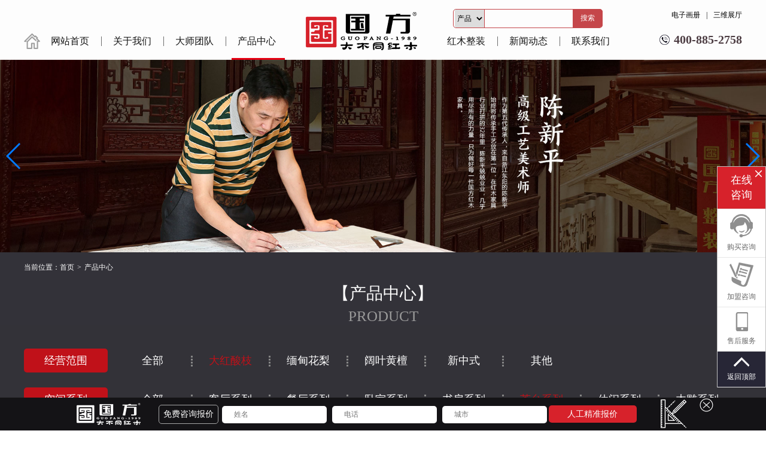

--- FILE ---
content_type: text/html; charset=utf-8
request_url: http://guofangjj.com/product.aspx?PrMaId=4&PrClId=167&
body_size: 12385
content:




<!DOCTYPE html>
<html lang="en">
<head>
    <meta charset="UTF-8">
    <meta name="viewport" content="width=device-width, initial-scale=1.0">
    <title>产品中心_大红酸枝_茶台系列_国方家居</title>
    
    <link href="js/layui/css/layui.css" rel="stylesheet" />
    <link rel="stylesheet" type="text/css" href="./css/common.css?v=?v=3.5">
    <link rel="stylesheet" type="text/css" href="./css/swiper.min.css">
    <script type="text/javascript" src="./js/swiper.min.js"></script>
    <script type="text/javascript" src="./js/jquery-3.3.1.min.js"></script>
    <script src="./js/common.js?v=?v=3.5"></script>
    <link href="css/assets.css" rel="stylesheet" />
</head>
<body>
    <form name="form1" method="post" action="./product.aspx?PrMaId=4&amp;PrClId=167&amp;" id="form1">
<div>
<input type="hidden" name="__VIEWSTATE" id="__VIEWSTATE" value="UZVUfsjfMSUzeqH0evfrFHceQHz2ipZ2rj13dBRjfkGCx7bSsm6V1LmAr6fR8hpIknYoPC9Yj1/B4Vmm4u9bpsnXY9032K1Z2ecqXD0ayXJB+F1t5LBo5aKj+qmsGdgAOY/iH0k+9sKu2VhJV7RnunCRQnj2drIBl/RHGYJbQU/jd8585WDUngiaLU6Vvc1KABprgGUZ/vesjf+QM8qRSQv02DdTxycZOpKVeKvzVyQ0mXzC+5A8Z3r/fWuAEDpckipLlCN6wc86C8JlM5tNkJsf5COYUv2yJ/4RAgNt+/ZJWzMRBEZuOMuXvCzTlEwD2jakpZz/JjvXdrVeiFYhXXBXXeaQgwe6wqYxGw2EeBrpaYy1DwFKC8QlGF+TD7Msa+xVO82ABao/+lfGKnl6VoJv8IJ7ADrEks1zPkXA3gEHyabFd7of7ON9hCIisCvT8ndx2Z8Zh7P0Nwxm7vjqlRbpFUCjfjNBsi4mAmo947bDknIzQ6+RoSAqYAZYZGFypRMAkOolOrICoUrupKvwsWzT2H5zf9s9PIVaJ0IrOaXF4AZxx0C0WkDQT1sDzpHJ+1n+CjPSK3VZazgJOU/Ypx6ANrHK5UTqmx6jDblw0GKlCUh9LbLJWpUDIPmIHBI4a111pG1fVQehHm/zvLHGN+kSiQ3N6mc5LsjtIwrzjl3ijZZ4d7GyubuVqHuF5hXRwWyiv9Ld48rHJJw+EFAuSUr27QJO3O836/85HH87UDosAMnFT8rCM57IZeaSZLvY+AmEgViv6P2NOK6we5oWnNj1dd7AC2S0JCp8V9BfQE5aEP3p876vuUYswr2uLuADzk/vaPMmCbzBxPjIRWCH1GcgCTNBFR75JNOWybjRKhkqmRoV0/hefFSIJO58Po1g2Nh6MXun6rSxctkhZJCx9E1+UvuueIdzk9PvL3wajsYPqZBsHwGZ/2gOiTu4sCaCr+0UD5GUsfyDlFRj9B03e/NzaTICLlyQ7GlcbU2ZvxXOjQnZ4B4rLPqE0kezXUpUn6gD7RmNo5pHdSXBpaoEFYvYHkIOPfFh/XnRntzlo+ksVjYzl51RN1gmcJzBII0jtN9Xwy65X0cD7V3UTdL6+NLq5iUtQQuogXcRDD1NJQAym6tbx1SjW3f/IncwOpCwjPNnh3LNaR6AY4t2KNHcap2DkfxFMW0RK6wWTwW5Gw1oZa3yVUn1x6zLy38497LtWAPHOMSRrmftbXkvO14Z1QuLbLlyWg/48KxsCf0onSQN2AQg+xT0ErtiAiWFaowC1AVbYeBJDjqj9J5V2RFn6EBXvdw0SCGp66Cn75fMwOn56U2fUEPCns56DXch0AwBsADuX+7xBsDMTLt52lsz1gxR4smogXki8jX86+YEjKuwdoixt0oWynkD21nUB2IP77clYtoU83U4GhIaHOB/fMl+L6C9+FWzg2q9mV2ZO3HOEPK4+BSsC4B37/vItlkOCXg+Vs4rzpbyMFk2hdzD3uQG1+k6ReKWgbNYILUVGFzOvrw0FkxaWi69bZ3wN+pmvS2yszyx45HUi/Js8BNEW6ul4UmJiLCJBR9hZVcwWeNdRjiZE3D8reNkdxnXT0VW6jKYOzu8Crxq5vsTMASNnLXWyE9y5lEDwliHbJJ9tX74BL43tVsDvFe2eX/Zpk4sgyXBiwd009UzHZNQRVxyPTLENipmTDZLwRhTEv4juTf2q5UWa/1bx3KUqFVfHKZMfVp30yoDtaP3Yq+tfvhFAXemuHLv9fxaXPV+YbpAaWIwtwbbPAUwWmx3nD+VGLxdNW+XALVU/qrc7XNdmLIoeIXujqHyEg6DXh+Kra8mwCD9upcr4L1DDQtwhOOxLJ6HOtMYC0V+EBB2HzVJ4GxPcuS2Ry9ePO6HgLNDTPLQf3UIst5eyelpBUHYHeX9zP25SMSc5b2ToEtL9AeGre94Xb+0yo6rzNJyEfDlEyW49dcPFXq8IKHJXSA0pvyvB/o9Xi6e80wVHxdXJAlqyB8kJW4RESrrw2ZMP+1r2pHHrWt3FDvSlJ+/XxhLSsMg889uSqrLQYMEyeq7GfzwsCBSzWGX7MhVK17Rl42bBOxlGAgcDnHYT0HQwewiJ7futiJ0+4/FVo2HNU1GiZLpdZ9bgWWeuyTF9/R6q58A9ommp3tKfLRKpK8Jnb79LDp3GqSxzAReL012wtStdZ8QbPgnPe3noSKvc4YYIPdAIbCqAgG1xRhQxzba346bBOOafSOC7Hio0ewn/T7dypmKUVIXASrq4rCzs9HNUwlSIAJYnoaun8i/Rlije2Im8UdSp58kG+UmePfqsAC2N17T9nrRAiEusg50s6izse+CkD7P5+V+eI3FUWq3h7lPqv/MlX9HqZMdXRqsXtTQIzRhfPEG/aVxcGk1DhEZ1fvosYUqcDtWaurOTi8cTKrJ/eG3cl6HWF9N9ChM8ZF7+tXpKWpjlUSmgEH5TQy8nIp5EeIRZn2d1THROSL8JmVjk7N+k8Ui/xjJNqwexap7z8rM/PYEvbPJqJNF1Ynhcx7oGZRsbGp03vhKXpyUTBSjpasI8rxSYArzoYvnzNuKmYLbdQgBbEMgb3iyM17Blu0/w0J4NoQQ6fmvVr8ES2IvnUMmqjHgD2koZdkGl3xE+vLy7QCvzwybhLpwyfrEh6sMSEoKVoxo1RL5+GN+puEv+eOenrlTD+UUGXVWKje1KiEEpfi81un9CMQPNhOnuB3/iC87tQbY6bk3DoHEJJt5gPOH+eab1c17cV+bKd9+VstaRYpppqD6wCKJU6fLh5G4DKh1VkxtVMswgEa+jqGtCw+W+oGFIUZJ9lJXHynPELE4lpCgsQmLP+MrsEDdUzca4e+1vQiF1Hfe93HKZ5xbbVMjMypcbnIVd4+lqBrgg/oWdC7sm45jjDF0oVU3jU501O37HDv9ot7dK7e6DZJy2B1auBg3+dNrnjdnsnCn2JeUCg7TZ4GIvpeuycY5Uc9Ev1JNKRL2HHuaS1rw+FEHZfOuFlUReBQOZYPD1+Jb6M+fqPI/l/YxYSuzcZFwhUSILQOIsuO20GQyrxxmxIntHzfeHuGyNCOUDak/oUzgpMpDNSXuYcBNErAOvckn3JKXp1X+hIvh8XTQ+yqomWnGkmqHQRVNkclkjYslGfN7nVxN/a92iqHL6/Sfa38wicOYUR7JvOqMxpwicRKEUY0HAYZykJ99rWklVibmWADVCM5hZ92FalXnlUxcR5yNdO1npguRifVCkO6v+7oNtZnAmdF6z/1OAPpu+mIlsrefKBeiKsHrQPYGjzS+ACE9+JoHxH6ftG0xl1OD0FkUQSwK+e3bW1+ZuCjRyVdELObRqLZd6qwdqAibjUxAGGW/Bj2p3ScQR05aHVtyeRohoq22vQGzw50AIZN+odRGPcuV9R47EZ0VVNrvE1ZE8seQjERadQwauLqA/jXfl3zpH0QSQH3dYPh5nUm7fnOJD++yr0Z1VI3sRdaCnqiQFDjqVU52EtY1TSZzml8HVTJBghtJYAvFtA3Sf21vONHiemXUpAxG7iu112MfCGdSR0tW4AyoFqQny/8V+60LygzdV/[base64]/65e0bOiLTeMoj/mzTCuaZd59aKMCinTjCAJJFZ5XbpkBstm9gf0CGqRkgmBHzjzyPBGFV8iXFVMvsZsvNrdRL/cGJpbqaI+3OLb5gr1J1D+RzB2oFMHVyCN55BjiHKPAvqjnC2YMUDny1PhmbKUG0uMwIllJ/gZ3ySPUnl1i9iy4ui7rUH0slGexYZUWGL5Hwmh05pTjVMg9wt1GahrYUDiWeuBOtUl5+LIDLF2mxRSayOZ7glNrz+hMDJSeH1UNvbcIdDakknOFzAtawcxg3vv9KxhH/NooxReuZk+qVime70XCbredu1kAimlwIvTd12jTMda7Y73bmGwRlToWigPD1/ANBATxbpyqdn532wpVgGZBYEpU/IQc0CT9nboMfvLsT8v/pb0HTU6vxOKwkKLuWDYDpyrD+rBlD/tdIKwBs9DZ9Ug1ylHWj9ZqYSiyC565Uo1oWeNwbcmvcPEvOs9F32H/CNQMC4QDJMBMLBN25D+Uh9FGBf0dCQKFngL3qkVqWDFHIOzyaHB70etJw/sOvsJRg/xxfsArsS3hujeh2OzxoMHO0b2YeLNTX8ywN8Wz2VFOIKfebt++P2xHP/x4ZWcMUCh+PMu/X4B7l+3SZq6LnaSSKFl6zUEc3ykJ8dYESdpDp38Re1yD83TyELu6Gzr323r0iL6/9S0MVCAoxni1idBEcdzBK+IRc8O5UF5Mspp8HtBwapgmiXz2SiqN0AWv5kyAiM8MC3HeF69Aqxn3uHdNabVIbzhg7tocYLtHiJhRJEuVjqyEPg5tRjWRBWUEvzH1VW8fnwGvqpMJ2B1y+3DencQ1vXPncnC6u6bkV9+twbSJdYUW94/FwCIgzLI0GvZTjd2ZrhN7ffrANs1On6ABC2PEyTS13Ml20xHeD2nZak6tw/My4hiUr8OqIwGI3l1+0bSvv74Bsi8M5dKZYZcGatfE6yMYyIiWeVkyFBeHrPVQkksXiOOzzNdMbp6Jyd0WJsWd09AEmDEP4RrwmrgKJ/3c33u3NFzdrOe4ICuQxGqpOATNgn9mBfxQtYLAczXJTqBaKCvI68c3ENt3RhMstyZYslwquFYMaLW2BWGjVFv6FtF5axYRJDkxoMl3JOAXcjfsjmAbKEiu8QQiOpmS0HoGAiZVrklP/71hlVpH4R/xPWP3Dfmpi5rcFXF/6MIrfQCf5RcsmowcZZwgAJeKVtEpMITWaXD0T2+xmZG6AhBWOzRE/+GJ5WjzchCoqZbwZOCG0SRT9ZDGoqV/agLDYo8ocn13ZW84FPpDtOOX+BNFiQu459YXYFSxZbJWjH10pNRXqJNYVbvdtzOMluBbrH0U91zUDALN8mHShVDSQmE/Ahu4Aor1BKrXvMpXcc+2HT5DMFEY03LG+ZPTHs7tBujLRRXCDLMDjBwFCLJK7OphAoYMHbf+FEsEVE5UlApnskdpU68Dq3wHc7g/CFgrdmlCSrH8OpknfgDq+8DW6mysq7AScYYaYq3Z4gpXO11jVBDtvRNyzIk43FdQ9xlD68U6H4ENpwiwI1M9iqvoYuQCyJGjJQOx5c3AukqrZ2m3XVeID5Ps/iWhHp1O" />
</div>

<div>

	<input type="hidden" name="__VIEWSTATEGENERATOR" id="__VIEWSTATEGENERATOR" value="986F59E2" />
	<input type="hidden" name="__EVENTVALIDATION" id="__EVENTVALIDATION" value="4CAUCdBihtvHg/HrbJFnOQeYFTkXxbhBhgmIG6tDVRYeLIwiiUyDveN7Frr0f6HAUnEMI6FeAZJWcys//eTLIfOK3QnE0NbMhHiXUBeEDvceo0bTlHXZTwm/rYFEKPm7r605Au0Pht7Q20Wq4iPm3Py1DiK9c6ONhIi0UQy4y1nZZXLbvnIwyFIWx4DJ4oIfL8MMSU3SuBtKLDyatKdilbRI72w=" />
</div>
        
<header>
    <div class="head_box">
        <div class="head">
            <ul class="head_nav">
                <li class="hn_index"><em><a href="/">网站首页</a></em></li>
                <li class=""><em><a href="aboutus.aspx">关于我们</a></em>
                    <nav>
                        <a href="aboutus.aspx" target="_blank">品牌介绍</a>
                        <a href="aboutusHistory.aspx" target="_blank">发展历程</a>
                        <a href="honor.aspx" target="_blank">品牌荣誉</a>
                        <a href="video.aspx" target="_blank">品牌视频</a>
                        <a href="https://touchpano.com/tour/db63201f1e935c58" rel="nofollow" target="_blank">展厅探秘（VR）</a>
                        <a href="aboutus.aspx#brand_gf" target="_blank">品牌内刊</a>
                        <a href="aboutus.aspx" target="_blank">查看更多<i>»</i></a>
                    </nav>
                </li>
                <li class=""><em><a href="masterAbout.aspx">大师团队</a></em></li>
                <li class="por_rus cur"><em><a href="product.aspx">产品中心</a></em></li>
            </ul>
            <div class="logo">
                <a href="/">
                    <img src="./images/logo.png" alt=""></a>
            </div>
            <ul class="head_nav">
                <li class=""><em><a href="houseEnsure.aspx">红木整装</a></em></li>
                <li class=""><em><a href="news.aspx">新闻动态</a></em></li>
                <li class=""><em><a href="contact.aspx">联系我们</a></em></li>
            </ul>
            <div class="head_r">
                <nav>
                    <a href="https://book.yunzhan365.com/kepu/jmhp/mobile/index.html" rel="nofollow" target="_blank">电子画册</a>
                    <a href="https://touchpano.com/tour/db63201f1e935c58" target="_blank" rel="nofollow">三维展示</a>
                </nav>
                <em>400-885-2758</em>
            </div>
            <div class="float_nav">
                <div class="search_box">
                    <select name="top$searchddlt" id="top_searchddlt" class="select">
	<option value="1">产品</option>
	<option value="2">新闻</option>

</select>
                    <input name="top$txtWord" type="text" id="top_txtWord" class="txt input" />
                    <input type="submit" name="top$searchbtn" value="搜索" id="top_searchbtn" class="btn" />
                </div>
                <div class="float_nav_in">
                    <a href="https://book.yunzhan365.com/kepu/nwof/mobile/index.html" rel="nofollow" target="_blank">电子画册</a><span>|</span><a href="https://touchpano.com/tour/db63201f1e935c58" rel="nofollow" target="_blank">三维展厅</a>
                </div>
            </div>
        </div>
        <div class="submenu_box">
            <div class="submenu">
                <div class="submenu_af">
                    <img src="./images/submenu_af.jpg" alt="">
                </div>
                <div class="submenu_bf">
                    <ul>
                        <li><em>材     质</em></li>
                        
                                <li><a href="product.aspx?PrMaId=4&#column_module" target="_blank">大红酸枝</a></li>
                            
                                <li><a href="product.aspx?PrMaId=5&#column_module" target="_blank">缅甸花梨</a></li>
                            
                                <li><a href="product.aspx?PrMaId=6&#column_module" target="_blank">阔叶黄檀</a></li>
                            
                                <li><a href="product.aspx?PrMaId=11&#column_module" target="_blank">新中式</a></li>
                            
                                <li><a href="product.aspx?PrMaId=10&#column_module" target="_blank">其他</a></li>
                            
                    </ul>
                    <a href="product.aspx?PrMaId=1&#column_module" class="sb_more" target="_blank">查看更多<i>»</i></a>
                </div>
                <div class="submenu_bf">
                    <ul>
                        <li><em>空间系列</em></li>
                        <li><a href="product.aspx?PrClId=155&ParentID=0#column_module" target="_blank">客厅系列</a></li>
                        <li><a href="product.aspx?PrClId=157&ParentID=0#column_module" target="_blank">餐厅系列</a></li>
                        <li><a href="product.aspx?PrClId=158&ParentID=0#column_module" target="_blank">卧室系列</a></li>
                        <li><a href="product.aspx?PrClId=159&ParentID=0#column_module" target="_blank">书房系列</a></li>
                        <li><a href="product.aspx?PrClId=167&ParentID=0#column_module" target="_blank">茶台系列</a></li>
                        <li><a href="product.aspx?PrClId=169&ParentID=0#column_module" target="_blank">休闲系列</a></li>
                        <li><a href="product.aspx?PrClId=170&ParentID=0#column_module" target="_blank">木雕系列</a></li>
                    </ul>
                    <a href="product.aspx?PrClId=155&ParentID=0#column_module" class="sb_more">查看更多<i>»</i></a>
                </div>
                <div class="submenu_cf">
                    <img src="./images/submenu_cf.jpg" alt="">
                </div>
            </div>
        </div>
    </div>
    <div class="banner">
        

<div class="swiper-wrapper">
    
            <div class="swiper-slide">
                <a href="http://www.guofangjj.com/houseEnsure.aspx" target="_blank">
                    <img src="/UpLoadFile/Banner/20241226100736667.jpg" /></a>
            </div>
        
            <div class="swiper-slide">
                <a href="http://www.guofangjj.com/product.aspx" target="_blank">
                    <img src="/UpLoadFile/Banner/20201208170657852.jpg" /></a>
            </div>
        
            <div class="swiper-slide">
                <a href="http://www.guofangjj.com/masterAbout.aspx" target="_blank">
                    <img src="/UpLoadFile/Banner/20201208170440998.jpg" /></a>
            </div>
        
            <div class="swiper-slide">
                <a href="#" target="_blank">
                    <img src="/UpLoadFile/Banner/20251227113752428.jpg" /></a>
            </div>
        
</div>
<div class="swiper-pagination"></div>
<div class="swiper-button-next"></div>
<div class="swiper-button-prev"></div>



        
    </div>
</header>

        <main class="pro_main">
            <div class="crumbs_wrap">
            <div class="crumbs">当前位置：<a href="/">首页</a><span>></span><a href="product.aspx">产品中心</a> </div>
            </div>
                <div class="ny_title">
                <em>【产品中心】</em>
                <span>Product</span>
            </div>
            <div class="product_t">
                <dl>
                    <dt>经营范围</dt>
                    <dd>
                        


<a class="" href="product.aspx?m=ut8&PrClId=167#column_module">全部</a>

        <a class="pt_rus " href="product.aspx?PrMaId=4&PrClId=167&#column_module">大红酸枝</a>
    
        <a class=" " href="product.aspx?PrMaId=5&PrClId=167&#column_module">缅甸花梨</a>
    
        <a class=" " href="product.aspx?PrMaId=6&PrClId=167&#column_module">阔叶黄檀</a>
    
        <a class=" " href="product.aspx?PrMaId=11&PrClId=167&#column_module">新中式</a>
    
        <a class=" " href="product.aspx?PrMaId=10&PrClId=167&#column_module">其他</a>
    


                    </dd>
                </dl>
                <dl>
                    <dt>空间系列</dt>
                    <dd>
                        


<a class="" href="product.aspx?m=ut8&#column_module">全部</a>

        <a class="" href="product.aspx?PrClId=155&ParentID=0&PrMaId=4#column_module">客厅系列</a>
    
        <a class="" href="product.aspx?PrClId=157&ParentID=0&PrMaId=4#column_module">餐厅系列</a>
    
        <a class="" href="product.aspx?PrClId=158&ParentID=0&PrMaId=4#column_module">卧室系列</a>
    
        <a class="" href="product.aspx?PrClId=159&ParentID=0&PrMaId=4#column_module">书房系列</a>
    
        <a class="pt_rus" href="product.aspx?PrClId=167&ParentID=0&PrMaId=4#column_module">茶台系列</a>
    
        <a class="" href="product.aspx?PrClId=169&ParentID=0&PrMaId=4#column_module">休闲系列</a>
    
        <a class="" href="product.aspx?PrClId=170&ParentID=0&PrMaId=4#column_module">木雕系列</a>
    




                    </dd>
                </dl>
            </div>
            
<!--图片脚本-->
<script src="/js/img.main.js" type="text/javascript"></script>
<!--列表-->
<div class="product_b">
    
            <dl>
                <dt><a href="productShow.aspx?PrId=753&PrClId=167&PrMaId=4" target="_blank">
                    <img src="/UploadFile/oldData/20161022145752115.jpg" alt="200明式茶台" onload="SetImg(this,356,330)" /></a></dt>
                <dd>
                    <em><a href="productShow.aspx?PrId=753&PrClId=167&PrMaId=4" target="_blank">200明式茶台</a></em>
                    <p>
                        <a href="productShow.aspx?PrId=753&PrClId=167&PrMaId=4" target="_blank">查看详情</a>
                        <span data-fmtit="获取报价" data-tit="200明式茶台" data-id="753" class="openformbtn" data-mod="1">获取报价</span>
                    </p>
                </dd>
            </dl>
        
            <dl>
                <dt><a href="productShow.aspx?PrId=722&PrClId=167&PrMaId=4" target="_blank">
                    <img src="/UploadFile/oldData/2015112610649923.jpg" alt="腰型茶台" onload="SetImg(this,356,330)" /></a></dt>
                <dd>
                    <em><a href="productShow.aspx?PrId=722&PrClId=167&PrMaId=4" target="_blank">腰型茶台</a></em>
                    <p>
                        <a href="productShow.aspx?PrId=722&PrClId=167&PrMaId=4" target="_blank">查看详情</a>
                        <span data-fmtit="获取报价" data-tit="腰型茶台" data-id="722" class="openformbtn" data-mod="1">获取报价</span>
                    </p>
                </dd>
            </dl>
        
            <dl>
                <dt><a href="productShow.aspx?PrId=693&PrClId=167&PrMaId=4" target="_blank">
                    <img src="/UploadFile/oldData/2015112416218877.jpg" alt="152明式茶台" onload="SetImg(this,356,330)" /></a></dt>
                <dd>
                    <em><a href="productShow.aspx?PrId=693&PrClId=167&PrMaId=4" target="_blank">152明式茶台</a></em>
                    <p>
                        <a href="productShow.aspx?PrId=693&PrClId=167&PrMaId=4" target="_blank">查看详情</a>
                        <span data-fmtit="获取报价" data-tit="152明式茶台" data-id="693" class="openformbtn" data-mod="1">获取报价</span>
                    </p>
                </dd>
            </dl>
        
            <dl>
                <dt><a href="productShow.aspx?PrId=686&PrClId=167&PrMaId=4" target="_blank">
                    <img src="/UploadFile/oldData/20151124153839205.jpg" alt="118茶水柜" onload="SetImg(this,356,330)" /></a></dt>
                <dd>
                    <em><a href="productShow.aspx?PrId=686&PrClId=167&PrMaId=4" target="_blank">118茶水柜</a></em>
                    <p>
                        <a href="productShow.aspx?PrId=686&PrClId=167&PrMaId=4" target="_blank">查看详情</a>
                        <span data-fmtit="获取报价" data-tit="118茶水柜" data-id="686" class="openformbtn" data-mod="1">获取报价</span>
                    </p>
                </dd>
            </dl>
        
            <dl>
                <dt><a href="productShow.aspx?PrId=656&PrClId=167&PrMaId=4" target="_blank">
                    <img src="/UploadFile/oldData/2015410165412234.jpg" alt="法式咖啡台" onload="SetImg(this,356,330)" /></a></dt>
                <dd>
                    <em><a href="productShow.aspx?PrId=656&PrClId=167&PrMaId=4" target="_blank">法式咖啡台</a></em>
                    <p>
                        <a href="productShow.aspx?PrId=656&PrClId=167&PrMaId=4" target="_blank">查看详情</a>
                        <span data-fmtit="获取报价" data-tit="法式咖啡台" data-id="656" class="openformbtn" data-mod="1">获取报价</span>
                    </p>
                </dd>
            </dl>
        
            <dl>
                <dt><a href="productShow.aspx?PrId=577&PrClId=167&PrMaId=4" target="_blank">
                    <img src="/UploadFile/oldData/201548155138484.jpg" alt="古今茶台" onload="SetImg(this,356,330)" /></a></dt>
                <dd>
                    <em><a href="productShow.aspx?PrId=577&PrClId=167&PrMaId=4" target="_blank">古今茶台</a></em>
                    <p>
                        <a href="productShow.aspx?PrId=577&PrClId=167&PrMaId=4" target="_blank">查看详情</a>
                        <span data-fmtit="获取报价" data-tit="古今茶台" data-id="577" class="openformbtn" data-mod="1">获取报价</span>
                    </p>
                </dd>
            </dl>
        
            <dl>
                <dt><a href="productShow.aspx?PrId=576&PrClId=167&PrMaId=4" target="_blank">
                    <img src="/UploadFile/oldData/201541010313937.jpg" alt="小玲珑茶台" onload="SetImg(this,356,330)" /></a></dt>
                <dd>
                    <em><a href="productShow.aspx?PrId=576&PrClId=167&PrMaId=4" target="_blank">小玲珑茶台</a></em>
                    <p>
                        <a href="productShow.aspx?PrId=576&PrClId=167&PrMaId=4" target="_blank">查看详情</a>
                        <span data-fmtit="获取报价" data-tit="小玲珑茶台" data-id="576" class="openformbtn" data-mod="1">获取报价</span>
                    </p>
                </dd>
            </dl>
        
            <dl>
                <dt><a href="productShow.aspx?PrId=148&PrClId=167&PrMaId=4" target="_blank">
                    <img src="/UploadFile/oldData/2012820151614404.jpg" alt="古今茶台" onload="SetImg(this,356,330)" /></a></dt>
                <dd>
                    <em><a href="productShow.aspx?PrId=148&PrClId=167&PrMaId=4" target="_blank">古今茶台</a></em>
                    <p>
                        <a href="productShow.aspx?PrId=148&PrClId=167&PrMaId=4" target="_blank">查看详情</a>
                        <span data-fmtit="获取报价" data-tit="古今茶台" data-id="148" class="openformbtn" data-mod="1">获取报价</span>
                    </p>
                </dd>
            </dl>
        
            <dl>
                <dt><a href="productShow.aspx?PrId=149&PrClId=167&PrMaId=4" target="_blank">
                    <img src="/UploadFile/oldData/20154816363421.jpg" alt="将军茶台" onload="SetImg(this,356,330)" /></a></dt>
                <dd>
                    <em><a href="productShow.aspx?PrId=149&PrClId=167&PrMaId=4" target="_blank">将军茶台</a></em>
                    <p>
                        <a href="productShow.aspx?PrId=149&PrClId=167&PrMaId=4" target="_blank">查看详情</a>
                        <span data-fmtit="获取报价" data-tit="将军茶台" data-id="149" class="openformbtn" data-mod="1">获取报价</span>
                    </p>
                </dd>
            </dl>
        
            <dl>
                <dt><a href="productShow.aspx?PrId=167&PrClId=167&PrMaId=4" target="_blank">
                    <img src="/UploadFile/oldData/2015499458828.jpg" alt="法式咖啡台" onload="SetImg(this,356,330)" /></a></dt>
                <dd>
                    <em><a href="productShow.aspx?PrId=167&PrClId=167&PrMaId=4" target="_blank">法式咖啡台</a></em>
                    <p>
                        <a href="productShow.aspx?PrId=167&PrClId=167&PrMaId=4" target="_blank">查看详情</a>
                        <span data-fmtit="获取报价" data-tit="法式咖啡台" data-id="167" class="openformbtn" data-mod="1">获取报价</span>
                    </p>
                </dd>
            </dl>
        
</div>
<!--分页-->
<div id="Paging" class="Paging"></div>
<!--分页脚本-->
<script src="/js/jquery.page/jquery-1.8.3.min.js" type="text/javascript"></script>
<script src="/js/jquery.page/jquery.page.js" type="text/javascript"></script>

        </main>

        

<footer>
    <div class="footer_af">
        <dl>
            <dt>
                <img src="./images/fa1.png" alt=""></dt>
            <dd>十大影响力品牌</dd>
        </dl>
        <dl>
            <dt>
                <img src="./images/fa2.png" alt=""></dt>
            <dd>大师团队监制</dd>
        </dl>
        <dl>
            <dt>
                <img src="./images/fa3.png" alt=""></dt>
            <dd>精湛红木工艺</dd>
        </dl>
        <dl>
            <dt>
                <img src="./images/fa4.png" alt=""></dt>
            <dd>红木整装大师</dd>
        </dl>
    </div>
    <div class="footer_bf">
        <div class="fb_b">
            <div class="fbb_l">
                <ul>
                    <li><em><a href="aboutus.aspx" target="_blank">关于我们</a></em></li>
                    <li><a href="aboutus.aspx" target="_blank">品牌介绍</a></li>
                    <li><a href="aboutusHistory.aspx" target="_blank">发展历程</a></li>
                    <li><a href="honor.aspx" target="_blank">品牌荣誉</a></li>
                    <li><a href="masterAbout.aspx" target="_blank">专业团队</a></li>
                    <li><a href="video.aspx" target="_blank">品牌视频</a></li>
                    <li><a href="https://touchpano.com/tour/db63201f1e935c58" rel="nofollow" target="_blank">展厅探秘（VR）</a></li>
                    <li><a href="aboutus.aspx#brand_gf" target="_blank">品牌内刊</a></li>
                    <li class="wx">
                        <div class="wx_box">
                            <img src="./images/fbb_r1.jpg" alt="">
                            <p>关注微信 有惊喜</p>
                        </div>
                    </li>
                </ul>
                <ul>
                    <li><em><a href="contact.aspx" target="_blank">联系我们</a></em></li>
                    
                            <li>
	<span>广东国方家居有限公司</span> 
</li>
<li>
	<p>
		总部地址：广东省中山市沙溪镇康乐南路水溪路段132号国方家居大厦
	</p>
</li>
<li>
	<p>
		红博城店：红博城三楼中间位（古戏台处）
	</p>
</li>
<li>
	<p>
		广州罗浮宫店：广州天河区黄埔大道中666号罗浮宫家居艺术中心C座三楼807/808
	</p>
</li>
<li>
	<p>
		全国服务热线：<b>400-885-2758</b> 
	</p>
</li>
<li>
	<p>
		电话：18022128833
	</p>
</li>
                        
                </ul>
            </div>
            
        </div>
    </div>
    <div class="footer_cf">
         
版权所有(2017-2023)：广东国方家居有限公司 <a href="https://beian.miit.gov.cn/#/Integrated/index" target="_blank" rel="nofollow">粤ICP备2021101603号</a> <a target="_blank" href="http://www.beian.gov.cn/portal/registerSystemInfo?recordcode=44200002444682" rel="nofollow">粤公网安备 44200002444682号</a> <a href="https://www.328f.cn/" target="_blank">红木家具</a>

 
    </div>
</footer>

<!-- 留咨 -->
<div class="consultation">
    <div class="ct_box">
        <div class="ct_box_af">
            <img src="./images/ct_box_af_logo.png" alt="">
        </div>
        <div class="ct_box_bf">免费咨询报价</div>
        <div class="ct_box_cf">
            <input type="text" id="ft_txtArea" placeholder="姓名">
            <input type="text" id="ft_txtName" placeholder="电话">
            <input type="text" id="ft_txtPhone" placeholder="城市">
            <button type="button" id="ftbtn">人工精准报价</button>
        </div>
        <div class="ct_box_df">
            <img src="./images/ct_box_df.png" alt="">
        </div>
        <div class="ct_box_cl">
            <img src="../images/cc-close-circle.png" />
        </div>
    </div>
</div>
<!-- 浮动窗口 -->
<ul class="floating_window">
    <li class="close"><i></i>在线<br>
        咨询</li>
    <li class="openformbtn" data-fmtit="购买咨询" data-mod="2">
        <b>
            <img src="./images/fw1.png" alt=""></b>
        <em>购买咨询</em>
    </li>
    <li class="openformbtn" data-fmtit="加盟咨询" data-mod="2">
        <b>
            <img src="./images/fw2.png" alt=""></b>
        <em>加盟咨询</em>
    </li>
    <li class="openformbtn" data-fmtit="售后服务" data-mod="2">
        <b>
            <img src="./images/fw3.png" alt=""></b>
        <em>售后服务</em>
    </li>
    <li><a id="gotop">
        <b>
            <img src="./images/fw4.png" alt=""></b>
        <em>返回顶部</em></a>
    </li>
</ul>

<script src="/js/jquery-1.9.1.min.js"></script>
<!--通用咨询表单-->
<script src="/js/layui/layui.js"></script>
<script src="/js/consult.js?v=1.2"></script>
<div id="add-main" style="display: none;">
    <div class="layui-form" id="add-form" style="padding: 20px 0;">
        <div class="layui-form-item ">
            <label class="layui-form-label" style="width: 80px">姓氏</label>
            <div class="layui-input-block">
                <input type="text" id="params_txtname" name="name"   style="width: 240px" lay-verify="required" placeholder="请输入姓氏" autocomplete="off" class="layui-input">
            </div>
        </div>
        <div class="layui-form-item ">
            <label class="layui-form-label" style="width: 80px">电话</label>
            <div class="layui-input-block">
                <input type="text" id="params_txtphone" name="phone"   style="width: 240px" lay-verify="phone" placeholder="请输入电话" autocomplete="off" class="layui-input">
            </div>
        </div>
        <div class="layui-form-item">
            <div class="layui-input-block"  >
                <button type="button" class="layui-btn" lay-submit lay-filter="save" id="savebtn">立即提交</button>
                <button type="reset" class="layui-btn layui-btn-primary" id="closeBtn">重新填写</button>
            </div>
        </div>
        <div class="layui-form-item" >
            <div class="layui-input-block" style="margin: 0px;text-align: center;line-height: 41px;font-size: 18px;">提交成功后，我们会尽快回呼您！</div>
        </div>
    </div>
</div>

    </form>
</body>
</html>


--- FILE ---
content_type: text/css
request_url: http://guofangjj.com/css/common.css?v=?v=3.5
body_size: 17386
content:
/*====================?????ʽ======================*/
* {
    margin: 0;
    padding: 0;
}

img {
    border: 0 none;
    vertical-align: center;
}

ul, li {
    list-style-type: none;
}

h1, h2, h3, h4, h5, h6 {
    font-size: 14px;
}

body, input, select, button, textarea {
    font-size: 12px;
    font-family: "微软雅黑";
    outline: none;
}

.hide {
    display: none;
}

button {
    cursor: pointer;
}

i, em, cite {
    font-style: normal;
}

aside section, .body {
    display: block;
    width: 1000px;
    margin: 0 auto;
}

a, a:link {
    color: #000;
    text-decoration: none;
}

a:active, a:hover {
    text-decoration: none;
    color: #d00000;
}

a:focus {
    outline: none;
}

.orange {
    color: #F26E01;
}

.clear:after {
    content: '';
    display: block;
    height: 0;
    overflow: hidden;
    clear: both;
}

body {
    max-width: 1920px;
    margin: 0 auto;
}

.head_box {
    position: relative;
    background-color: #fdfdfd;
}

.head {
    width: 1200px;
    height: 100px;
    margin: 0 auto;
    position: relative;
}

.head_nav {
    margin-top: 55px;
    float: left;
}

.submenu_box {
    position: absolute;
    width: 100%;
    top: 100%;
    left: 0;
    z-index: -7;
    background-color: #ffffff;
    padding: 40px 0 15px;
    border-top: 1px solid #e7d7cc;
    opacity: 0;
    transition: all 0.5s;
}

.submenu_box_1 {
    opacity: 1;
    z-index: 7;
}

.submenu {
    width: 1200px;
    margin: 0 auto;
    position: relative;
}

.submenu::after {
    content: '';
    display: block;
    height: 0;
    overflow: hidden;
    clear: both;
}

.submenu::before {
    width: 22px;
    height: 13px;
    content: '';
    position: absolute;
    left: 389px;
    top: -30px;
    background-image: url(../images/hn_a.png);
    margin-left: -11px;
}

.submenu_af {
    height: 248px;
    float: left;
    padding: 35px 23px 0 0;
    border-right: 1px solid #b2b2b2;
}

.submenu_cf {
    height: 248px;
    float: left;
    padding: 35px 0 0 23px;
}

.submenu_af img {
    width: 289px;
}

.submenu_bf {
    width: 282px;
    height: 283px;
    border-right: 1px solid #b2b2b2;
    float: left;
}

.submenu_bf ul {
    height: 250px;
}

.submenu_bf ul li {
    text-align: center;
    font-size: 14px;
    margin-bottom: 10px;
}

.submenu_bf ul li em {
    display: block;
    font-size: 16px;
    color: #000000;
    padding-bottom: 5px;
    font-weight: bold;
}

.submenu_bf ul li a {
    color: #4c4948;
    transition: all 0.5s;
}

.submenu_bf ul li a:hover {
    color: #d7222b;
}

.sb_more {
    width: 130px;
    height: 30px;
    line-height: 28px;
    text-align: center;
    font-size: 12px;
    color: #7f7f7f;
    display: block;
    border: 1px solid #7f7f7f;
    margin: 0 auto;
    transition: all 0.5s;
}

.sb_more:hover {
    color: #ffffff;
    background-color: #d7222b;
}

.sb_more i {
    font-size: 15px;
    margin-left: 10px;
}

.head_nav li {
    padding: 0 20px;
    position: relative;
    float: left;
}

.head_nav li.cur::after {
    content: ' ';
    width: 89px;
    height: 3px;
    background-color: #e60012;
    position: absolute;
    left: 10px;
    bottom: -18px;
}

.head_nav li nav {
    background-color: #ffffff;
    width: 245px;
    position: absolute;
    top: 100%;
    z-index: -7;
    padding-bottom: 22px;
    padding-top: 60px;
    left: -74px;
    opacity: 0;
    transition: all 0.5s;
}

.head_nav li:hover nav {
    opacity: 1;
    z-index: 7;
}

.head_nav li nav::before {
    width: 22px;
    height: 13px;
    content: '';
    position: absolute;
    left: 50%;
    top: 20px;
    background-image: url(../images/hn_a.png);
    margin-left: -11px;
}

.head_nav li nav a {
    display: block;
    text-align: center;
    font-size: 14px;
    color: #4c4948;
    line-height: 30px;
}

.head_nav li nav a:last-child {
    width: 130px;
    height: 30px;
    border: 1px solid #7f7f7f;
    margin: 25px auto 0;
    line-height: 28px;
}

.head_nav li nav a:last-child i {
    font-size: 17px;
    margin-left: 10px;
}

.head_nav li::before {
    width: 1px;
    height: 16px;
    background-color: #6e6e6e;
    content: '';
    position: absolute;
    left: 0;
    top: 6px;
}

.head_nav li:nth-child(1)::before {
    display: none;
}

.head_nav li em a {
    font-size: 16px;
    color: #131313;
    line-height: 27px;
    transition: all 0.5s;
}

.head_nav li:hover em a {
    color: #da333c;
}

.logo {
    width: 186px;
    height: 64px;
    float: left;
    margin: 20px 30px 0;
}

.logo img {
    width: 100%;
    display: block;
}

.head_nav .hn_index {
    padding-left: 45px;
    background-image: url(../images/hn_index.png);
    background-position: left center;
    background-repeat: no-repeat;
}

.head_r {
    float: right;
}

.head_r nav {
    margin-top: 10px;
    float: right;
    display: none;
}

.head_r nav a {
    font-size: 12px;
    color: #414141;
    padding: 0 8px;
    position: relative;
}

.head_r nav a::after {
    width: 1px;
    height: 13px;
    background-color: #414141;
    position: absolute;
    right: 0;
    top: 2px;
    content: '';
}

.head_r nav a:last-child {
    padding-right: 0;
}

.head_r nav a:last-child::after {
    display: none;
}

.head_r em {
    display: block;
    margin-top: 55px;
    font-size: 20px;
    color: #4d3d43;
    font-weight: 600;
    padding-left: 24px;
    background-image: url(../images/hr_em.png);
    background-repeat: no-repeat;
    background-position: left center;
}

.banner {
    width: 100%;
    overflow: hidden;
    position: relative;
}

.banner img {
    width: 100%;
}

.banner dl {
    width: 100%;
    position: relative;
}

.banner dl dt {
    width: 100%;
}

.banner dl dt img {
    width: 100%;
    display: block;
}

.banner dl dd {
    position: absolute;
    opacity: 1;
    transition: all 0.5s;
}

.banner dl:hover dd {
    opacity: 1;
}

.banner dl dd img {
    width: 100%;
    display: block;
}

.banner dl:nth-child(1) dd {
    width: 870px;
    height: 352px;
    top: 50%;
    left: 50%;
    margin: -176px 0 0 -435px;
}

.banner dl:nth-child(2) dd {
    width: 658px;
    height: 276px;
    top: 50%;
    left: 50%;
    margin: -138px 0 0 -329px;
}

.banner dl:nth-child(3) dd {
    width: 446px;
    height: 258px;
    top: 30%;
    left: 20%;
}

.banner dl:nth-child(4) dd {
    width: 867px;
    height: 195px;
    left: 50%;
    top: 47%;
    margin-left: -433px;
}

.banner .swiper-pagination {
    display: none;
}

/*.banner .swiper-button-next, .banner .swiper-button-prev {
    display: none;
}*/

.main_af {
    background-color: #0e0e0e;
    padding: 10px 0 10px;
    height: 80px;
    display: flex;
    justify-content: center;
}

.main_af li {
    padding: 0 40px;
    position: relative;
}

.main_af li::before {
    width: 3px;
    height: 54px;
    background-color: #9a9a9a;
    content: '';
    position: absolute;
    left: 0;
    top: 12px;
}

.main_af li:nth-child(1)::before {
    display: none;
}

.main_af li em {
    display: block;
    text-align: center;
}

.main_af li em b {
    font-size: 58px;
    color: #fff;
    display: inline-block;
    font-weight: normal;
}

.main_af li em .ma_s_box {
    display: inline-block;
}

.main_af li em .ma_s_box span {
    display: block;
    text-align: left;
}

.main_af li em span {
    font-size: 20px;
    color: #fff;
}

.main_af li em .ma_s {
    font-size: 20px;
}

.main_af li p {
    text-align: center;
    font-size: 18px;
    color: #383838;
}

.main_af li:nth-child(1) em b {
    width: 80px;
}

.main_af li:nth-child(3) em b {
    width: 162px;
}

.main_af li:nth-child(2) em b {
    width: 202px;
}

.main_af li:nth-child(4) em b {
    width: 40px;
}

.main_bf {
    width: 1200px;
    margin: 55px auto 65px;
}

.mb_title {
    text-align: center;
    color: #fff;
    margin-top: 80px;
}

.mb_title em {
    display: block;
    font-size: 28px;
    color: #fff;
    line-height: 48px;
}

.mb_title span {
    display: block;
    font-size: 25px;
    color: #999999;
    text-transform: uppercase;
    padding-left: 12px;
}

.mb_b {
    overflow: hidden;
    margin: 70px auto 0;
}

.mbb_l {
    float: left;
    width: 804px;
    height: 583px;
    overflow: hidden;
}

.mbb_l img {
    width: 100%;
    display: block;
}

.mbb_r {
    width: 360px;
    float: right;
    position: relative;
}

.mbbr_t {
    overflow: hidden;
    position: relative;
    height: 525px;
}

.mbbr_t li {
    height: 525px;
    color: #fff;
    overflow: hidden;
    display: none;
}

.mbbr_t li.swiper-slide-active {
    display: block;
}

.mbbr_t li .mbbr_t_text {
    overflow: hidden;
    height: 329px;
}

.mbbr_t em {
    width: 315px;
    display: block;
    line-height: 70px;
    font-size: 26px;
    color: #fff;
    border-bottom: 1px solid #d3d3d3;
    margin-bottom: 25px;
    position: relative;
}

.mbbr_t em a {
    position: absolute;
    right: -145px;
    top: 0;
}

.mbbr_t p {
    font-size: 15px;
    line-height: 30px;
    color: #fff;
    /*font-family: '宋体';*/
}

.mbbr_t a {
    font-size: 14px;
    color: #fff;
    display: inline-block;
    padding-right: 30px;
    background-image: url(../images/mbbr_t_a.png);
    background-repeat: no-repeat;
    background-position: right center;
    /*margin-top: 80px;*/
}

.mbbr_b {
    width: 217px;
    height: 204px;
    position: absolute;
    bottom: -104px;
    right: 0;
    z-index: 10;
}

.mbbr_b .mbbr_b_t {
    width: 217px;
    height: 204px;
    overflow: hidden;
}

.mbbr_b .mbbr_b_t img {
    width: 100%;
    display: block;
}

.mbbr_b_b {
    position: absolute;
    width: 141px;
    height: 19px;
    left: -170px;
    bottom: 47px;
}

.mbbr_b_b_l {
    float: left;
    width: 70px;
    height: 19px;
    background-image: url(../images/mbbr_b_b_l.png);
    background-position: center;
    background-repeat: no-repeat;
    cursor: pointer;
}

.mbbr_b_b_r {
    float: right;
    width: 70px;
    height: 19px;
    background-image: url(../images/mbbr_b_b_r.png);
    background-position: center;
    background-repeat: no-repeat;
    cursor: pointer;
}

.mbbr_b_b::after {
    width: 1px;
    height: 17px;
    background-color: #b5b5b5;
    content: '';
    position: absolute;
    left: 50%;
    top: 2px;
}

.main_cf .mb_title {
    width: 1120px;
    margin: 0 auto;
    background-image: url(../images/mb_title2.png);
}

.mc_box {
    min-width: 1200px;
    position: relative;
    margin-top: 30px;
    overflow: hidden;
}

.mcb_t {
    width: 1900px;
    overflow: hidden;
    position: relative;
    left: 50%;
    margin-left: -950px;
    padding-bottom: 290px;
    background-color: #eeeeee;
}

.mcb_t li img {
    width: 100%;
    display: block;
}

.mcb_b {
    position: absolute;
    width: 1200px;
    height: 100%;
    top: 0;
    left: 50%;
    margin-left: -600px;
    z-index: 10;
}

.mcbb_logo {
    width: 203px;
    height: 70px;
    margin: 25px 0 0 18px;
}

.mcbb_logo img {
    width: 100%;
    display: block;
}

.mcb_b_af {
    display: flex;
    justify-content: center;
    margin-top: 90px;
    opacity: 0;
    transition: all 0.5s;
}

.mcb_b_af:hover {
    opacity: 1;
}

.mcb_b_af dl {
    padding: 0 50px;
    overflow: hidden;
    position: relative;
}

.mcb_b_af dl:nth-child(1)::before {
    display: none;
}

.mcb_b_af dl::before {
    width: 1px;
    height: 70px;
    background-color: #ffffff;
    content: '';
    position: absolute;
    left: 0;
    top: 1px;
}

.mcb_b_af dl dt {
    float: left;
    font-size: 90px;
    color: #ffffff;
    font-weight: bold;
    line-height: 72px;
    margin-right: 15px;
}

.mcb_b_af dl dd {
    float: left;
}

.mcb_b_af dl dd em {
    display: block;
    font-size: 30px;
    color: #ffffff;
    font-family: '宋体';
    line-height: 36px;
}

.mcb_b_bf {
    text-align: center;
    font-size: 23px;
    font-weight: bold;
    color: #ffffff;
    margin: 25px 0 0;
    opacity: 0;
    transition: all 0.5s;
}

.mcb_b_bf:hover {
    opacity: 1;
}

.mcb_b_df {
    width: 820px;
    height: 175px;
    background-color: #ffffff;
    border-radius: 50px;
    margin: 0 auto;
    overflow: hidden;
}

.mcb_b_df dl {
    width: 25%;
    height: 100%;
    position: relative;
}

.mcb_b_df dl::before {
    width: 1px;
    height: 127px;
    background-color: #ece9e6;
    content: '';
    position: absolute;
    left: 0;
    top: 25px;
}

.mcb_b_df dl:nth-child(1)::before {
    display: none;
}

.mcb_b_df dl a {
    width: 100%;
    height: 100%;
    display: block;
    overflow: hidden;
}

.mcb_b_df dl dt {
    width: 75px;
    height: 75px;
    margin: 28px auto 15px;
}

.mcb_b_df dl dd {
    text-align: center;
    font-size: 20px;
    color: #60230c;
}

.mcb_b .mcb_b_ef {
    width: 90px;
    height: 18px;
    line-height: 18px;
    font-size: 14px;
    color: #333333;
    display: block;
    margin: 22px auto 0;
    background-image: url(../images/mcb_b_ef.png);
    background-position: right center;
    background-repeat: no-repeat;
}

.mcb_b_cf {
    text-align: center;
    margin: 345px auto 20px;
}

.mcb_b_cf .swiper-pagination-bullet {
    margin: 0 5px;
    opacity: 1;
    background-color: #ffffff;
}

.mcb_b_cf .swiper-pagination-bullet-active {
    background-color: #d7222b;
}

.main_df {
    padding: 50px 0 55px;
    background-image: url(../images/md_bg.jpg);
}

.md_title {
    width: 190px;
    padding-left: 80px;
    background-position: left center;
    background-repeat: no-repeat;
    background-image: url(../images/md_title.png);
    margin: 0 auto;
}

.md_title em {
    display: block;
    font-size: 28px;
    color: #000000;
    line-height: 45px;
}

.md_title span {
    display: block;
    font-size: 25px;
    color: #d6d6d6;
    text-transform: uppercase;
    padding-left: 12px;
}

.md_box {
    width: 1200px;
    margin: 50px auto 0;
    overflow: hidden;
    position: relative;
    z-index: 1;
}

.mdb_l {
    width: 571px;
    height: 467px;
    border-radius: 18px;
    overflow: hidden;
    float: left;
}

.mdb_l img {
    width: 100%;
    display: block;
    transition: all 0.5s;
}

.mdb_l img:hover {
    transform: scale(1.1);
}

.mdb_r {
    width: 596px;
    height: 400px;
    background-color: #ffffff;
    float: left;
    margin-top: 30px;
    position: relative;
    z-index: 1;
}

.md_box::after {
    width: 650px;
    height: 370px;
    content: '';
    border: 2px solid #d5d5d5;
    position: absolute;
    bottom: 10px;
    right: 6px;
    z-index: -1;
}

.mdb_r .mdb_r_af {
    width: 78px;
    height: 78px;
    position: absolute;
    top: -32px;
    right: 46px;
}

.mdb_r .mdb_r_af img {
    width: 100%;
    display: block;
}

.mdb_r_bf {
    width: 465px;
    margin: 70px 0 0 65px;
    overflow: hidden;
}

.mdb_r_bf em {
    display: block;
    font-size: 26px;
    color: #313131;
}

.mdb_r_bf p {
    font-size: 12px;
    color: #313131;
    line-height: 28px;
    margin-top: 10px;
}

.mdb_r_bf a {
    width: 125px;
    height: 26px;
    text-align: center;
    line-height: 26px;
    color: #323131;
    border: 1px solid #aaaaaa;
    display: block;
    float: right;
    border-radius: 15px;
    margin-top: 20px;
    transition: all 0.5s;
}

.mdb_r_bf a:hover {
    background-color: #d7222b;
    color: #ffffff;
}

.mdb_r_cf {
    margin: 35px 0 0 48px;
    overflow: hidden;
}

.mdb_r_cf li {
    float: left;
    margin-left: 45px;
}

.mdb_r_cf li:nth-child(1) {
    margin-left: 0;
}

.mdb_r_cf li b {
    width: 45px;
    height: 45px;
    display: block;
    margin: 0 auto;
}

.mdb_r_cf li em {
    display: block;
    text-align: center;
    font-size: 15px;
    margin-top: 5px;
    transition: all 0.5s;
}

.main_ef {
    background-color: #f5f5f5;
    padding: 60px 0 75px;
    background-image: url(../images/home-news-bg.jpg);
    background-repeat: no-repeat;
}

.me_t {
    width: 1200px;
    margin: 0 auto 40px;
    overflow: hidden;
}

.met_l {
    color: #fff;
    text-align: center;
}

.met_l em {
    display: block;
    font-size: 28px;
    color: #fff;
    line-height: 45px;
}

.met_l span {
    display: block;
    font-size: 25px;
    color: #fff;
    text-transform: uppercase;
    padding-left: 12px;
}

.main_ef .hm_news_more {
    display: block;
    width: 125px;
    height: 25px;
    line-height: 25px;
    text-align: center;
    color: #fff;
    border: 1px solid #fff;
    border-radius: 100px;
    margin: 40px auto 0 auto;
}

.met_r {
    margin-top: 35px;
    text-align: center;
}

.met_r a {
    font-size: 16px;
    color: #fff;
    padding: 0 14px;
    position: relative;
    transition: all 0.5s;
}

.met_r a::after {
    width: 1px;
    height: 17px;
    background-color: #fff;
    position: absolute;
    right: 0;
    top: 3px;
    content: '';
}

.met_r a:last-child {
    padding-right: 0;
}

.met_r a:last-child::after {
    display: none;
}

.met_r a:hover {
    color: #d7222b;
}

.me_b {
    width: 1190px;
    margin: 0 auto;
    overflow: hidden;
}

.me_b dl {
    width: 368px;
    background-color: #333239;
    float: left;
    margin-right: 43px;
}

.me_b dl:nth-child(3n) {
    margin-right: 0;
}

.me_b dl dt {
    width: 100%;
    height: 243px;
    overflow: hidden;
}

.me_b dl dt img {
    width: 100%;
    display: block;
    transition: all 0.5s;
}

.me_b dl:hover dt img {
    transform: scale(1.1);
}

.me_b dl dd {
    padding: 25px 20px 0px 20px;
}

.me_b dl dd em {
    display: block;
    height: 48px;
    line-height: 24px;
    font-size: 16px;
    font-weight: bold;
    text-overflow: -o-ellipsis-lastline;
    overflow: hidden;
    text-overflow: ellipsis;
    display: -webkit-box;
    -webkit-line-clamp: 2;
    line-clamp: 2;
    -webkit-box-orient: vertical;
}

.me_b dl dd em a {
    color: #fff;
    transition: all 0.5s;
}

.me_b dl dd em a:hover {
    color: #d7222b;
}

.me_b dl dd p {
    font-size: 12px;
    line-height: 22px;
    color: #fff;
    margin: 15px 0 0;
    text-overflow: -o-ellipsis-lastline;
    overflow: hidden;
    text-overflow: ellipsis;
    display: -webkit-box;
    -webkit-line-clamp: 2;
    line-clamp: 2;
    -webkit-box-orient: vertical;
}

.me_b dl span {
    display: block;
    font-size: 12px;
    color: #fff;
    margin-top: 20px;
    margin-bottom: 25px;
}

.me_b dl .meb_more {
    width: 120px;
    height: 25px;
    line-height: 25px;
    text-align: center;
    font-size: 14px;
    color: #fff;
    border-radius: 12px;
    border: 1px solid #c6c6c6;
    display: block;
    transition: all 0.5s;
    display: none;
}

.me_b dl .meb_more:hover {
    background-color: #d7222b;
    color: #ffffff;
}

.footer_af {
    width: 100%;
    height: 85px;
    display: flex;
    justify-content: center;
    /*align-items: center;*/
    background-color: #0d0d0d;
    border-top: 3px solid #4f4d58;
}

.footer_af dl {
    overflow: hidden;
    height: 70px;
    margin: 0 38px;
}

.footer_af dl dt {
    float: left;
    height: 100%;
}

.footer_af dl dt img {
    height: 55%;
    display: block;
    margin-top: 25px;
}

.footer_af dl dd {
    line-height: 85px;
    font-size: 18px;
    color: #ffffff;
    float: left;
    margin-left: 14px;
}

.footer_bf {
    width: 100%;
    height: 738px;
    background-image: url(../images/fb_bg2.jpg);
    background-position: center top;
    overflow: hidden;
}

.fb_t {
    width: 1200px;
    height: 63px;
    margin: 30px auto 40px;
}

.fb_t img {
    height: 100%;
}

.fb_b {
    width: 1200px;
    margin: 160px auto 0 auto;
    /*overflow: hidden;*/
}

.fbb_l {
    float: left;
    color: #fff;
}

.fbb_l ul {
    float: left;
    margin-right: 90px;
}

.fbb_l ul li em a {
    font-size: 20px;
    color: #fff;
}

.fbb_l ul li a {
    font-size: 14px;
    color: #fff;
    transition: all 0.5s;
    position: relative;
}

.fbb_l ul li a:hover {
    color: #d7222b;
}

.fbb_l ul li a::after {
    width: 0%;
    height: 1px;
    background-color: #d7222b;
    position: absolute;
    bottom: -5px;
    left: 50%;
    content: '';
    transition: all 0.5s;
}

.fbb_l ul li:hover a::after {
    width: 100%;
    left: 0;
}

.fbb_l ul li {
    margin-bottom: 18px;
}

.fbb_l ul li span {
    font-size: 21px;
    color: #fff;
}

.fbb_l ul li p {
    font-size: 14px;
}

.fbb_r {
    float: right;
}

.fbb_r dl {
    float: left;
    text-align: center;
    margin-left: 70px;
}

.fbb_r dl dt {
    width: 165px;
    height: 165px;
    overflow: hidden;
}

.fbb_r dl dt img {
    width: 100%;
    display: block;
}

.fbb_r dl dd {
    text-align: center;
    font-size: 12px;
    color: #363636;
    margin-top: 7px;
}

.footer_cf {
    width: 100%;
    height: 38px;
    line-height: 38px;
    font-size: 12px;
    color: #fff;
    text-align: center;
    background-color: #56545f;
    margin-bottom: 55px;
}

.footer_cf a {
    color: #fff;
}

.fbb_l ul li .wx_box img {
    width: 97px;
    height: 97px;
}

.fbb_l ul li .wx_box {
    margin-top: 30px;
}

.fbb_l ul li .wx_box p {
    height: 35px;
    line-height: 35px;
    font-size: 16px;
    position: relative;
    left: -9px;
}

.consultation {
    position: fixed;
    left: 0;
    bottom: 0;
    width: 100%;
    height: 55px;
    background-color: #141316;
    z-index: 10000;
    display: block;
}

.ct_box {
    width: 1025px;
    height: 100%;
    margin: 0 auto;
    position: relative;
}

.ct_box_af {
    width: 107px;
    height: 37px;
    float: left;
    margin-top: 9px;
}

.ct_box_af img {
    width: 100%;
    display: block;
}

.ct_box_bf {
    float: left;
    width: 98px;
    height: 30px;
    border: 1px solid #a7a7a7;
    border-radius: 5px;
    line-height: 30px;
    text-align: center;
    color: #ffffff;
    font-size: 14px;
    margin: 12px 0 0 30px;
}

.ct_box_cf {
    float: left;
    margin-top: 13px;
}

.ct_box_cf input {
    width: 155px;
    height: 29px;
    background-color: #ffffff;
    border: 0;
    margin-left: 6px;
    padding-left: 20px;
    font-size: 12px;
    color: #797979;
    border-radius: 5px;
}

.ct_box_cf button {
    width: 147px;
    height: 29px;
    border-radius: 5px;
    background-color: #d7222b;
    color: #ffffff;
    font-size: 14px;
    border: 0;
}

.ct_box_df {
    width: 43px;
    height: 48px;
    float: left;
    margin: 3px 0 0 40px;
}

.floating_window {
    position: fixed;
    right: 0px;
    bottom: 10%;
    z-index: 100;
    border: 1px solid #bfbfbf;
    border-bottom: 0;
}

.floating_window li {
    width: 80px;
    background-color: #ffffff;
    border-bottom: 1px solid #e7e7e7;
}

.floating_window li b {
    text-align: center;
    display: block;
    margin: 0 auto 0;
    padding-top: 8px;
    padding-bottom: 8px;
    cursor: pointer;
}

.floating_window li:nth-child(1) {
    background-color: #d7222b;
    font-size: 18px;
    line-height: 25px;
    color: #ffffff;
    display: flex;
    align-items: center;
    justify-content: center;
    padding: 10px 0;
}

.floating_window li.close {
    position: relative;
}

.floating_window li.close i {
    position: absolute;
    right: 5px;
    top: 2px;
    width: 16px;
    height: 16px;
    background-image: url(../images/close.png);
    background-size: 19px;
    cursor: pointer;
}

.floating_window li em {
    display: block;
    text-align: center;
    color: #686868;
    font-size: 12px;
    padding-bottom: 8px;
}

.floating_window li a {
    width: 100%;
    height: 100%;
    display: block;
}

.floating_window li:last-child {
    background-color: #272636;
}

.floating_window li:last-child em {
    color: #ffffff;
}

.crumbs_wrap {
    background-color: #333239;
}

.crumbs_wrap .crumbs,
.crumbs_wrap .crumbs a {
    color: #fff;
}

.crumbs {
    width: 1200px;
    height: 50px;
    line-height: 50px;
    font-size: 12px;
    color: #000;
    margin: 0 auto;
}

.crumbs a {
    color: #000;
}

.crumbs span {
    font-family: '宋体';
    margin: 0 5px;
}

.ny_title {
    text-align: center;
    background-color: #333239;
}

.ny_title em {
    display: block;
    font-size: 28px;
    color: #fff;
}

.ny_title span {
    display: block;
    font-size: 25px;
    color: #999999;
    text-transform: uppercase;
    margin-top: 5px;
}

.product_t {
    width: 1200px;
    margin: 40px auto 50px;
}

.product_t dl {
    overflow: hidden;
}

.product_t dl dt {
    width: 140px;
    height: 40px;
    text-align: center;
    font-size: 18px;
    color: #ffffff;
    line-height: 40px;
    float: left;
    background-color: #c01119;
    border-radius: 5px;
}

.product_t dl dd {
    width: 1050px;
    float: left;
    margin-bottom: 25px;
    margin-left: 10px;
}

.product_t dl dd a {
    display: block;
    float: left;
    width: 130px;
    height: 40px;
    font-size: 18px;
    color: #fff;
    line-height: 40px;
    text-align: center;
    position: relative;
    transition: all 0.5s;
}

.product_t dl dd a:hover {
    color: #c01119;
}

.product_t dl dd a.pt_rus {
    color: #c01119;
}

.product_t dl dd a:nth-child(1):after {
    display: none;
}

.product_t dl dd a::after {
    width: 3px;
    height: 18px;
    content: '';
    background-image: url(../images/after.png);
    position: absolute;
    left: -1px;
    top: 12px;
}

.product_b {
    width: 1185px;
    margin: 0 auto;
    overflow: hidden;
}

.product_b dl {
    width: 356px;
    border: 1px solid #e5e5e5;
    padding: 1px;
    margin: 0 50px 55px 0;
    float: left;
    transition: all 0.5s;
    background-color: #fff;
}

.product_b dl:hover {
    border-color: #c01119;
}

.product_b dl:nth-child(3n) {
    margin-right: 0;
}

.product_b dl dt {
    width: 356px;
    height: 238px;
    overflow: hidden;
    display: inline-flex;
    justify-content: center;
    align-content: center;
}

.product_b dl dt img {
    height: 238px;
    display: block;
    transition: all 0.5s;
}

.product_b dl:hover dt img {
    transform: scale(1.1);
}

.product_b dl dd {
    padding: 23px 35px 35px;
}

.product_b dl dd em {
    display: block;
    text-align: center;
    overflow: hidden;
    width: 100%;
    text-overflow: ellipsis;
    white-space: nowrap;
    font-size: 20px;
}

.product_b dl dd em a {
    color: #757575;
}

.product_b dl dd p {
    overflow: hidden;
    margin-top: 20px;
}

.product_b dl dd p a {
    /* float: left; */
    margin: 0 auto;
    width: 150px;
    height: 38px;
    display: block;
    text-align: center;
    line-height: 38px;
    border-radius: 4px;
    border: 1px solid #641310;
    font-size: 18px;
    color: #ffffff;
    transition: all 0.5s;
    background-color: #641310;
}

.product_b dl dd p a:hover {
    color: #ffffff;
    background-color: #c01119;
}

.product_b dl dd p span {
    float: right;
    width: 150px;
    height: 38px;
    display: none;
    text-align: center;
    line-height: 38px;
    border-radius: 4px;
    border: 1px solid #bababa;
    font-size: 21px;
    color: #757575;
    cursor: pointer;
    transition: all 0.5s;
}

.product_b dl dd p span:hover {
    color: #ffffff;
    background-color: #c01119;
}

.ny_nav_a {
    text-align: center;
    display: flex;
    justify-content: center;
    /*margin: 27px auto 80px;*/
    padding: 27px 0 50px 0;
    background-color: #333239;
}

.ny_nav_a a {
    height: 18px;
    line-height: 18px;
    display: block;
    padding: 0 40px;
    position: relative;
    font-size: 18px;
    color: #fff;
    transition: all 0.5s;
    background-position: 15px 0;
    background-repeat: no-repeat;
}

.ny_nav_a a.nyna {
    color: #d7222b;
    background-image: url(../images/ny_nav_a.png);
}

.ny_nav_a a:hover {
    color: #d7222b;
    background-image: url(../images/ny_nav_a.png);
}

.ny_nav_a a:nth-child(1)::before {
    display: none;
}

.ny_nav_a a::before {
    width: 3px;
    height: 18px;
    content: '';
    background-image: url(../images/after.png);
    position: absolute;
    left: -1px;
    top: 0px;
}

.master_team {
    background-color: #f9f9f9;
}

.master_team dl {
    overflow: hidden;
}

.master_team dl dt {
    float: left;
    width: 50%;
    overflow: hidden;
}

.master_team dl dt img {
    width: 100%;
    display: block;
    transition: all 0.5s;
}

.master_team dl dt img:hover {
    transform: scale(1.1);
}

.master_team dl dd {
    width: 50%;
    float: left;
}

.master_team_af {
    float: left;
    margin: 135px 0 0 200px;
}

.master_team_af p {
    float: right;
    line-height: 15px;
    width: 25px;
    text-align: center;
    font-size: 14px;
    color: #313131;
}

.master_team_af p i {
    display: block;
}

.master_team_bf {
    width: 27px;
    border: 1px solid #a0a0a0;
    font-size: 16px;
    float: left;
    text-align: center;
    padding: 15px 0;
    line-height: 18px;
    margin: 135px 70px 0 30px;
}

.master_team_cf {
    width: 109px;
    height: 320px;
    margin-top: 95px;
    float: left;
}

.master_team_cf img {
    width: 100%;
    display: block;
}

.master_team dl:nth-child(2) dt {
    float: right;
}

.master_team dl:nth-child(2) dd {
    float: left;
}

.master_team_b {
    width: 600px;
    float: right;
    margin-top: 50px;
}

.mtb_l {
    float: left;
    width: 27px;
    border: 1px solid #a0a0a0;
    font-size: 16px;
    text-align: center;
    padding: 15px 0;
    line-height: 18px;
}

.mtb_r {
    width: 430px;
    float: left;
    margin-left: 25px;
}

.mtb_r p {
    font-size: 14px;
    color: #313131;
    line-height: 28px;
}

.masterteam_af {
    padding: 35px 0 55px;
    background-color: #f9f9f9;
}

.masterteam_title {
    text-align: center;
}

.masterteam_title em {
    font-size: 32px;
    color: #000000;
    font-weight: bold;
    padding: 0 23px;
    position: relative;
}

.masterteam_title em::after {
    width: 170px;
    height: 1px;
    background-color: #767676;
    content: '';
    position: absolute;
    right: -170px;
    top: 50%;
}

.masterteam_title em::before {
    width: 170px;
    height: 1px;
    background-color: #767676;
    content: '';
    position: absolute;
    left: -170px;
    top: 50%;
}

.masterteam_a_box {
    width: 1200px;
    overflow: hidden;
    margin: 30px auto 0;
}

.masterteam_a_box dl {
    width: 371px;
}

.masterteam_a_box dl dt {
    width: 100%;
    height: 248px;
    overflow: hidden;
}

.masterteam_a_box dl dt img {
    width: 100%;
    display: block;
    transition: all 0.5s;
}

.masterteam_a_box dl:hover dt img {
    transform: scale(1.1);
}

.masterteam_a_box dl dd {
    font-size: 14px;
    color: #313131;
    line-height: 28px;
    margin-top: 5px;
}

.mab_box {
    width: 1200px;
    position: relative;
    margin: 0 auto;
}

.mab_b_l {
    width: 28px;
    height: 51px;
    position: absolute;
    left: -40px;
    top: 50%;
    margin-top: -30px;
    background-image: url(../images/mab_b_l.png);
}

.mab_b_r {
    width: 28px;
    height: 51px;
    position: absolute;
    right: -40px;
    top: 50%;
    margin-top: -30px;
    background-image: url(../images/mab_b_r.png);
}

.masterteam_bf {
    height: 311px;
    background-image: url(../images/masterteam_bg.jpg);
    background-position: center;
    overflow: hidden;
    background-attachment: fixed;
    background-repeat: no-repeat;
    text-align: center;
}

.masterteam_b_box {
    margin-left: auto;
    margin-right: auto;
    width: 879px;
    height: 311px;
    background: url("../images/masterteam_b_box.png") center center no-repeat;
}

.masterteam_cf .masterteam_title {
    margin: 45px auto;
}

.masterteam_df {
    height: 38px;
    margin: 0 auto 120px;
    background-color: #fff;
}

.masterteam_df a {
    width: 220px;
    line-height: 38px;
    text-align: center;
    font-size: 18px;
    color: #757575;
    border: 1px solid #b5b5b5;
    color: #757575;
    border-radius: 5px;
    cursor: pointer;
    transition: all 0.5s;
    margin: 0 auto;
}

.masterteam_df a:hover {
    color: #ffffff;
}

.masterteam_df a {
    display: block;
}

.masterteam_df a:hover {
    background-color: #d7222b;
    color: #ffffff;
}

.team {
    margin: 85px auto 65px;
}

.team .masterteam_title em {
    color: #fff;
}

.team_img {
    width: 1184px;
    margin: 30px auto 0;
}

.team_img img {
    width: 100%;
    display: block;
}

.brand_af {
    padding: 5px 0 50px;
    background-color: #333239;
}

.brand_af .masterteam_title em {
    color: #fff;
}

.brand_af .ba_b {
    width: 1175px;
    background-color: #ffffff;
    overflow: hidden;
    border-top-left-radius: 15px;
    border-bottom-left-radius: 15px;
    margin: 35px auto 0;
}

.brand_af .ba_b dt {
    width: 534px;
    height: 398px;
    overflow: hidden;
    float: left;
}

.brand_af .ba_b dt img {
    width: 100%;
    display: block;
    transition: all 0.5s;
}

.brand_af .ba_b dt img:hover {
    transform: scale(1.1);
}

.brand_af .ba_b dd {
    width: 575px;
    float: left;
    margin-left: 40px;
    padding-top: 65px;
}

.brand_af .ba_b dd p {
    font-size: 16px;
    line-height: 36px;
    margin-bottom: 30px;
}

.brand_af .ba_b dd a {
    display: block;
    width: 140px;
    height: 35px;
    line-height: 35px;
    text-align: center;
    margin: 0 auto;
    color: #ffffff;
    font-size: 16px;
    background-color: #d7222b;
    border-radius: 3px;
}

.brand_bf {
    height: 595px;
    background-image: url(../images/brand_bf_bg.jpg);
    overflow: hidden;
}

.brand_bf .masterteam_title {
    margin-top: 40px;
}

.brand_bf .masterteam_title em {
    color: #ffffff;
}

.brand_bf .masterteam_title em::before {
    background-color: #ffffff;
}

.brand_bf .masterteam_title em::after {
    background-color: #ffffff;
}

.bb_t {
    width: 1180px;
    margin: 40px auto 0px;
    overflow: hidden;
}

.bbt {
    width: 368px;
    float: left;
    background-color: #ffffff;
    border: 1px solid #ffffff;
    margin-right: 35px;
    transition: all 0.5s;
}

.bbt:nth-child(3n) {
    margin-right: 0;
}

.bbt_t {
    height: 75px;
    display: flex;
    justify-content: center;
    align-items: center;
    margin: 53px auto 60px;
}

.bbt:hover {
    border-color: #b61119;
}

.bbt:hover .bbt_t dt {
    color: #b61119;
}

.bbt:hover .bbt_t dd em {
    color: #b61119;
}

.bbt_t dt {
    font-size: 86px;
    font-weight: bold;
    color: #333333;
    line-height: 75px;
    margin-right: 10px;
    transition: all 0.5s;
}

.bbt_t dd em {
    font-size: 27px;
    line-height: 37px;
    color: #333333;
    display: block;
    transition: all 0.5s;
}

.bbt_b {
    width: 100%;
    overflow: hidden;
    position: relative;
}

.bbt_b li {
    overflow: hidden;
}

.bbt_b li img {
    width: 100%;
    display: block;
    transition: all 0.5s;
}

.bbt:hover .bbt_b li img {
    transform: scale(1.1);
}

.bbt_b .swiper-pagination {
    width: 94% !important;
    padding: 0 3%;
    color: #ffffff;
    font-size: 12px;
    text-align: left;
    display: none;
}

.brand_cf {
    margin: 40px 0 65px;
}

.bc_t {
    text-align: center;
    font-size: 18px;
    color: #000000;
    margin: 10px auto 45px;
}

.bc_b {
    width: 1180px;
    margin: 0 auto;
    overflow: hidden;
}

.bc_b dl {
    width: 298px;
    float: left;
    margin-right: 143px;
}

.bc_b dl:hover dd b {
    width: 240px;
    background-color: #e60012;
}

.bc_b dl:nth-child(3n) {
    margin-right: 0px;
}

.bc_b dl dt {
    width: 298px;
    height: 140px;
    overflow: hidden;
}

.bc_b dl dt img {
    width: 100%;
    display: block;
}

.bc_b dl dd {
    padding-left: 35px;
}

.bc_b dl dd span {
    display: block;
    font-size: 18px;
    color: #000000;
    line-height: 50px;
}

.bc_b dl dd em {
    display: block;
    font-size: 18px;
    color: #000000;
}

.bc_b dl dd p {
    width: 200px;
    height: 116px;
    font-size: 14px;
    line-height: 29px;
    margin: 25px 0 25px;
}

.bc_b dl dd b {
    width: 120px;
    height: 3px;
    display: block;
    background-color: #a0a0a0;
    transition: all 0.5s;
}

.bc_more {
    width: 188px;
    height: 28px;
    line-height: 28px;
    border: 1px solid #a0a0a0;
    border-radius: 15px;
    display: block;
    color: #070002;
    font-size: 14px;
    margin: 58px auto 0;
    transition: all 0.5s;
    text-align: center;
}

.bc_more:hover {
    background-color: #d7222b;
    color: #ffffff;
}

.brand_df {
    position: relative;
    padding-top: 45px;
    z-index: 1;
}

.brand_df::before {
    width: 100%;
    height: 120px;
    background-color: #f3f3f3;
    content: '';
    position: absolute;
    left: 0;
    top: 0;
    z-index: -1;
}

.bd_b {
    width: 1190px;
    margin: 50px auto 35px;
    overflow: hidden;
}

.bd_b dl {
    width: 265px;
    height: 217px;
    float: left;
    margin-right: 43px;
    margin-bottom: 30px;
}

.bd_b dl:nth-child(4n) {
    margin-right: 0;
}

.bd_b dl dt {
    width: 265px;
    height: 170px;
    border-radius: 10px;
    overflow: hidden;
    /*display: inline-flex;
    justify-content: center;
    align-items: center;*/
    text-align: center;
    background-color: #fff;
    border: 1px solid #dddddd;
    display: table;
}

.bd_b dl dt a {
    display: table-cell;
    vertical-align: middle;
}

.bd_b dl dt img {
    max-width: 265px;
    max-height: 170px;
    transition: all 0.5s;
}

.bd_b dl:hover dt img {
    transform: scale(1.1);
}

.bd_b dl dd {
    padding: 0 10px;
}

.bd_b dl dd span {
    display: none;
    font-size: 16px;
    margin: 15px 0 5px;
}

.bd_b dl dd em {
    display: block;
    font-size: 14px;
    line-height: 25px;
    margin-top: 10px;
    text-align: center;
    width: 100%;
    overflow: hidden;
    text-overflow: ellipsis;
    white-space: nowrap;
}

.bd_b dl dd em a {
    color: #000000;
    transition: all 0.5s;
}

.bd_b dl dd em a:hover {
    color: #d7222b;
}

.bd_more {
    width: 153px;
    height: 29px;
    line-height: 29px;
    text-align: center;
    font-size: 14px;
    color: #070002;
    transition: all 0.5s;
    border-radius: 15px;
    display: block;
    border: 1px solid #a0a0a0;
    margin: 0 auto;
}

.bd_more:hover {
    background-color: #d7222b;
    color: #ffffff;
}

.brand_ef {
    width: 1158px;
    margin: 75px auto 0px;
}

.be_video {
    width: 1158px;
    height: 690px;
    overflow: hidden;
    margin-top: 35px;
    margin-bottom: 30px;
}

.be_video img {
    width: 100%;
    display: block;
}

.brand_ff {
    background-color: #f9f9f9;
    padding-top: 100px;
    padding-bottom: 62px;
    margin-top: -180px;
    position: relative;
    z-index: 222;
}

.bf_b {
    width: 1160px;
    margin: 35px auto 0;
    background-color: #ffffff;
    overflow: hidden;
}

.bf_b .bfb_dt {
    width: 636px;
    height: 410px;
    float: left;
    overflow: hidden;
}

.bf_b .bfb_dt ul li {
    width: 100%;
}

.bf_b .bfb_dt ul li img {
    width: 100%;
    display: block;
}

.bf_b dd {
    width: 435px;
    float: left;
    margin-left: 60px;
}

.bfb_t {
    padding-top: 20px;
    overflow: hidden;
    padding-left: 10px;
}

.bfbt_l {
    float: left;
}

.bfbt_l em {
    display: block;
    font-size: 43px;
    color: #070002;
    font-weight: bold;
}

.bfbt_l em i {
    font-size: 17px;
}

.bfbt_r {
    width: 79px;
    height: 79px;
    float: right;
    margin-top: 26px;
}

.bfbt_r img {
    width: 100%;
    display: block;
}

.bfb_b .bfb_b_1 {
    width: 210px;
    border: 0;
    border-bottom: 1px solid #535353;
    font-size: 16px;
    color: #676767;
    margin-top: 50px;
    margin-right: 10px;
    height: 30px;
}

.bfb_b .bfb_b_1:nth-child(2) {
    margin-right: 0px;
}

.bfb_b .bfb_b_2 {
    width: 430px;
    border: 0;
    border-bottom: 1px solid #535353;
    font-size: 16px;
    color: #676767;
    margin-top: 30px;
    height: 30px;
}

.bfb_b button {
    width: 150px;
    height: 30px;
    display: block;
    text-align: center;
    line-height: 30px;
    border: 1px solid #aaaaaa;
    border-radius: 15px;
    font-size: 16px;
    color: #323131;
    background-color: unset;
    margin-top: 40px;
    transition: all 0.5s;
}

.bfb_b button:hover {
    background-color: #d7222b;
    color: #ffffff;
}

.brand_ff .masterteam_title em::before, .brand_ff .masterteam_title em::after {
    display: none;
}

.brand_gf {
    padding: 57px 0 70px;
    background-color: #f3f3f3;
}

.brand_gf .masterteam_title em::before, .brand_gf .masterteam_title em::after {
    display: none;
}

.bg_b {
    width: 1180px;
    overflow: hidden;
    margin: 45px auto 0;
}

.bg_b_l {
    width: 411px;
    height: 557px;
    float: left;
}

.bg_b_l img {
    width: 100%;
    display: block;
}

.bg_b_r {
    width: 730px;
    height: 557px;
    padding-left: 20px;
    float: right;
    background-color: #ffffff;
}

.bgbr_title {
    font-size: 18px;
    color: #000000;
    margin-top: 35px;
    font-weight: bold;
}

.bgbr_title span {
    float: right;
    margin-right: 22px;
}

.bgbr_catalog {
    font-size: 24px;
    color: #000000;
    font-weight: bold;
    border-bottom: 1px solid #c5c5c5;
    margin: 18px 0 25px;
    padding-bottom: 5px;
}

.bgbr_content_l {
    width: 294px;
    height: 393px;
    float: left;
    overflow: hidden;
}

.bgbr_content_r {
    width: 380px;
    float: left;
    margin-left: 30px;
}

.bgbr_content_r_t {
    width: 100%;
    position: relative;
    margin-top: 15px;
}

.bgbr_content_r_t::before {
    width: 1px;
    height: 210px;
    content: '';
    position: absolute;
    left: 19px;
    top: 5px;
    background-color: #b10106;
}

.bgbr_content_r_t li {
    position: relative;
    margin-bottom: 35px;
    padding-left: 65px;
}

.bgbr_content_r_t li span {
    width: 37px;
    height: 37px;
    border-radius: 50%;
    color: #ffffff;
    line-height: 37px;
    text-align: center;
    font-size: 14px;
    background-color: #b10106;
    display: block;
    position: absolute;
    left: 0;
    top: 0;
}

.bgbr_content_r_t li em {
    display: block;
    font-size: 20px;
    color: #000000;
    font-weight: bold;
    line-height: 37px;
}

.bgbr_content_r_t li p {
    font-size: 18px;
    color: #7b7b7b;
    line-height: 35px;
}

.bgbr_content_r_b {
    width: 150px;
    height: 30px;
    display: block;
    text-align: center;
    line-height: 30px;
    border: 1px solid #aaaaaa;
    border-radius: 15px;
    font-size: 18px;
    color: #323131;
    background-color: unset;
    margin-top: 40px;
    transition: all 0.5s;
}

.bgbr_content_r_b:hover {
    background-color: #d7222b;
    color: #ffffff;
}

.ny_contact {
    width: 1200px;
    margin: 55px auto 60px;
}

.ny_contact_t {
    width: 100%;
    overflow: hidden;
}

.ny_contact_t1 {
    float: left;
    width: 186px;
    height: 64px;
    margin-top: 5px;
}

.ny_contact_t1 img {
    width: 100%;
    display: block;
}

.ny_contact_t2 {
    float: left;
    margin-left: 60px;
}

.ny_contact_t2 em {
    display: block;
    font-size: 21px;
    line-height: 45px;
    color: #363636;
}

.ny_contact_t2 p {
    font-size: 14px;
    line-height: 38px;
    color: #363636;
}

.ny_contact_t2 p b {
    font-size: 27px;
}

.ny_contact_t3 {
    float: right;
}

.ny_contact_t3 dl {
    float: left;
    width: 165px;
    margin-left: 80px;
}

.ny_contact_t3 dl:nth-child(2) {
    display: none;
}

.ny_contact_t3 dl dt {
    width: 165px;
    height: 165px;
}

.ny_contact_t3 dl dt img {
    width: 100%;
    display: block;
}

.ny_contact_t3 dl dd {
    text-align: center;
    font-size: 12px;
    color: #363636;
    margin-top: 5px;
}

.ny_contact_b {
    width: 1172px;
    height: 572px;
    /*padding: 10px;*/
    overflow: hidden;
    border: 1px solid #a6a6a6;
    margin-top: 35px;
}

.ny_news {
    width: 1180px;
    margin: 0 auto 75px;
}

.ny_news dl {
    border-bottom: 1px solid #dedede;
    overflow: hidden;
    padding: 20px 15px;
}

.ny_news dl:nth-child(1) {
    border-top: 1px solid #dedede;
}

.ny_news dl dt {
    width: 232px;
    height: 157px;
    float: left;
    overflow: hidden;
}

.ny_news dl dt img {
    width: 100%;
    display: block;
}

.ny_news dl dd {
    width: 770px;
    float: right;
    position: relative;
}

.ny_news dl dd::before {
    width: 45px;
    height: 1px;
    background-color: #b5b5b5;
    content: '';
    position: absolute;
    left: -72px;
    top: 28px;
    transition: all 0.5s;
}

.ny_news dl:hover dd::before {
    width: 70px;
}

.ny_news dl:hover dd em {
    padding-left: 15px;
}

.ny_news dl:hover dd em a {
    color: #dc4149;
}

.ny_news dl:hover dd p {
    padding-left: 15px;
    color: #dc4149;
}

.ny_news dl dd em {
    width: 590px;
    display: block;
    font-size: 20px;
    color: #303030;
    font-weight: bold;
    overflow: hidden;
    white-space: nowrap;
    text-overflow: ellipsis;
    margin: 15px 0 20px;
    transition: all 0.5s;
}

.ny_news dl dd em a {
    color: #303030;
    transition: all 0.5s;
}

.ny_news dl dd p {
    width: 590px;
    font-size: 12px;
    line-height: 24px;
    color: #303030;
    transition: all 0.5s;
}

.ny_news dl dd .date {
    transition: all 0.5s;
}

.ny_news dl:hover .date {
    color: #dc4149;
    padding-left: 15px;
}

.news_more {
    width: 32px;
    height: 59px;
    background-image: url(../images/news_more.png);
    display: block;
    position: absolute;
    right: 0;
    top: 50px;
    transition: all 0.5s;
}

.ny_news dl:hover .news_more {
    background-image: url(../images/news_more1.png);
}

.house_ready {
    background-color: #333239;
}

.house_ready li:nth-child(2n) {
    background-color: #f9f9f9;
    padding: 40px 0 40px;
}

.house_ready li:nth-child(2n) dl {
    padding-right: 20px;
}

.house_ready li {
    padding-bottom: 40px;
}

.house_ready li dl {
    width: 1120px;
    margin: 0 auto;
    overflow: hidden;
    padding-bottom: 20px;
}

.house_ready li dl dt {
    width: 546px;
    height: 357px;
    position: relative;
    float: left;
    z-index: 1;
}

.house_ready li dl dt::after {
    width: 540px;
    height: 351px;
    border: 3px solid #d2d2d2;
    content: '';
    position: absolute;
    top: 20px;
    left: 20px;
    z-index: -1;
}

.house_ready li dl dt img {
    width: 100%;
    display: block;
}

.house_ready li:nth-child(2n) dl dt {
    float: right;
}

.house_ready li dl dd {
    width: 448px;
    float: left;
}

.house_ready li:nth-child(1) dl dd {
    margin-left: 95px;
}

.house_ready li dl dd em {
    display: block;
    font-size: 32px;
    font-weight: bold;
    color: #000000;
}

.house_ready li dl dd span {
    display: block;
    font-size: 18px;
    line-height: 50px;
    color: #000000;
}

.house_ready li dl dd b {
    width: 105px;
    height: 1px;
    display: block;
    background-color: #767676;
    margin: 20px 0 80px;
}

.house_ready li dl dd p {
    font-size: 16px;
    line-height: 36px;
    color: #1b1b1b;
}

#house_ready1 dl dd em,
#house_ready1 dl dd span,
#house_ready1 dl dd p {
    color: #fff;
}

.house_ready_af {
    margin: 45px 0 62px;
}

.hra_title {
    width: 152px;
    height: 65px;
    margin: 20px auto 30px;
}

.hra_title img {
    width: 100%;
    display: block;
}

.hra_t {
    width: 1187px;
    margin: 0 auto;
    overflow: hidden;
}

.hra_t li {
    width: 366px;
    height: 360px;
    border: 1px solid #bfbfbf;
    float: left;
    position: relative;
    margin: 0 41px 23px 0;
}

.hra_t li:nth-child(3n) {
    margin-right: 0;
}

.hra_t li::after {
    width: 0;
    height: 7px;
    background-color: #e60012;
    content: '';
    position: absolute;
    left: 50%;
    bottom: -1px;
    transition: all 0.5s;
}

.hra_t li:hover::after {
    width: 100%;
    left: 0;
}

.hra_t li b {
    width: 83px;
    height: 83px;
    display: block;
    margin: 30px auto 0;
    transition: all 0.5s;
}

.hra_t li:nth-child(1) b {
    background-image: url(../images/hra_t1.png);
}

.hra_t li:nth-child(2) b {
    background-image: url(../images/hra_t2.png);
}

.hra_t li:nth-child(3) b {
    background-image: url(../images/hra_t3.png);
}

.hra_t li:nth-child(4) b {
    background-image: url(../images/hra_t4.png);
}

.hra_t li:nth-child(5) b {
    background-image: url(../images/hra_t5.png);
}

.hra_t li:nth-child(6) b {
    background-image: url(../images/hra_t6.png);
}

.hra_t li:hover:nth-child(1) b {
    background-image: url(../images/hra_t_1.png);
}

.hra_t li:hover:nth-child(2) b {
    background-image: url(../images/hra_t_2.png);
}

.hra_t li:hover:nth-child(3) b {
    background-image: url(../images/hra_t_3.png);
}

.hra_t li:hover:nth-child(4) b {
    background-image: url(../images/hra_t_4.png);
}

.hra_t li:hover:nth-child(5) b {
    background-image: url(../images/hra_t_5.png);
}

.hra_t li:hover:nth-child(6) b {
    background-image: url(../images/hra_t_6.png);
}

.hra_t li em {
    display: block;
    text-align: center;
    font-size: 22px;
    font-weight: bold;
    color: #000000;
    margin: 25px auto 15px;
}

.hra_t li p {
    width: 288px;
    margin: 0 auto;
    font-size: 16px;
    line-height: 32px;
    color: #2d2d2d;
    text-align: center;
}

.hra_b {
    width: 1184px;
    border: 1px solid #bfbfbf;
    overflow: hidden;
    margin: 0 auto;
    border-bottom: 7px solid #e60012;
}

.hra_b dt {
    width: 385px;
    height: 423px;
    float: left;
    background-image: url(../images/hra_dt_bg.jpg);
}

.hra_b dt em {
    display: block;
    text-align: center;
    font-weight: bold;
    color: #ffffff;
    font-size: 32px;
    margin-top: 116px;
}

.hra_b dt b {
    display: block;
    text-align: center;
    font-weight: bold;
    color: #ffffff;
    font-size: 47px;
}

.hra_b dt span {
    display: block;
    width: 150px;
    height: 33px;
    background-color: #d7222b;
    line-height: 33px;
    text-align: center;
    color: #ffffff;
    font-size: 20px;
    border-radius: 15px;
    margin: 100px auto 0;
    cursor: pointer;
}

.hra_b dd {
    width: 665px;
    height: 319px;
    margin: 55px 0 0 70px;
    float: left;
}

.hra_b dd img {
    width: 100%;
    display: block;
}

.house_ready_bf {
    width: 1180px;
    margin: 0 auto 45px;
    position: relative;
    overflow: hidden;
    padding-bottom: 50px;
}

.house_ready_bf img {
    width: 100%;
    display: block;
}

.house_ready_bf dl {
    position: relative;
}

.house_ready_bf dl dd {
    width: 402px;
    height: 168px;
    position: absolute;
    left: 50%;
    top: 50%;
    margin: -84px 0 0 -201px;
    background-image: url(../images/hrb_bg.png);
}

.house_ready_bf dl dd em {
    display: block;
    margin: 35px 0 28px;
    text-align: center;
    font-size: 29px;
    color: #ffffff;
}

.house_ready_bf dl dd span {
    display: block;
    width: 90px;
    font-size: 14px;
    margin: 0 auto;
    color: #ffffff;
    background-image: url(../images/mcb_b_ef.png);
    background-position: right center;
    background-repeat: no-repeat;
}

.house_ready_bf .swiper-button-prev {
    width: 70px;
    height: 19px;
    background-image: url(../images/mbbr_b_b_l.png);
    background-size: auto 100%;
    background-position: center;
    background-repeat: no-repeat;
    cursor: pointer;
    bottom: 0;
    left: 50%;
    top: auto;
    margin-left: -35px;
    display: none;
}

.house_ready_bf .swiper-button-next {
    width: 70px;
    height: 19px;
    background-image: url(../images/mbbr_b_b_r.png);
    background-size: auto 100%;
    background-position: center;
    background-repeat: no-repeat;
    cursor: pointer;
    bottom: 0;
    left: 50%;
    top: auto;
    margin-left: 35px;
    display: none;
}

.house_ready_bf .swiper-button-next::after {
    width: 1px;
    height: 17px;
    background-color: #b5b5b5;
    content: '';
    position: absolute;
    left: 00%;
    top: 2px;
}

.ha_title {
    height: 53px;
    font-size: 18px;
    color: #3e3a39;
    text-align: center;
    /*background-image: url(../images/ha_title.png);
    background-position: center bottom;
    background-repeat: no-repeat*/;
    padding: 15px 0 23px;
}

.ha_dl_box {
    padding: 26px 0 30px;
    background-color: #5c5a65;
}

.ha_dl {
    width: 1132px;
    overflow: hidden;
    margin: 0 auto;
}

.ha_dl dl {
    width: 541px;
    border: 1px solid #dcdcdc;
    border-radius: 10px;
    float: left;
    background-color: #ffffff;
    margin: 0 45px 27px 0;
}

.ha_dl dl:nth-child(2n) {
    margin-right: 0;
}

.ha_dl dl dt {
    /*border: 3px solid #de2834;*/
    overflow: hidden;
    border-radius: 10px;
}

.ha_dl dl dt img {
    width: 100%;
    display: block;
    transition: all 0.5s;
}

.ha_dl dl:hover dt img {
    transform: scale(1.1);
}

.ha_dl dl dd {
    height: 150px;
}

.ha_dl dl dd em {
    display: block;
    width: 265px;
    height: 40px;
    border-radius: 7px;
    text-align: center;
    line-height: 40px;
    font-size: 25px;
    font-weight: bold;
    margin: -21px auto 0;
    background-color: #de2834;
    position: relative;
    z-index: 1;
    color: #ffffff;
}

.ha_dl dl dd p {
    width: 420px;
    margin: 10px auto 0;
    font-size: 17px;
    line-height: 25px;
    color: #3e3a39;
}

.ha_dl dl dd p i {
    color: #de2834;
}

.houseready_bf {
    height: 442px;
    overflow: hidden;
    background-image: url(../images/houseready_bf_bg.jpg);
    background-position: center;
}

.houseready_bf .masterteam_title {
    margin-top: 45px;
}

.houseready_bf_t {
    width: 605px;
    height: 48px;
    margin: 30px auto 70px;
}

.houseready_bf_t img {
    width: 100%;
    display: block;
}

.houseready_bf_b {
    width: 1190px;
    margin: 0 auto;
}

.houseready_bf_b::after {
    content: '';
    display: block;
    height: 0;
    overflow: hidden;
    clear: both;
}

.houseready_bf_b li {
    width: 220px;
    height: 140px;
    background-color: #f6f6f6;
    float: left;
    box-shadow: 0 0 5px #e0e0df;
    margin-right: 22px;
    border-radius: 5px;
}

.houseready_bf_b li:last-child {
    margin-right: 0;
}

.houseready_bf_b li em {
    display: block;
    width: 54px;
    height: 54px;
    font-size: 28px;
    color: #7a7a7a;
    line-height: 54px;
    border-radius: 50%;
    background-color: #ffffff;
    margin: -25px auto 0;
    text-align: center;
    font-weight: bold;
    box-shadow: 0 2px 5px #95918f;
}

.houseready_bf_b li p {
    text-align: center;
    font-weight: bold;
    font-size: 25px;
    color: #c8242f;
    margin-top: 30px;
}

.houseready_cf {
    padding: 50px 0 46px;
    background-color: #f1f1f1;
}

.houseready_cf .masterteam_title em::after, .houseready_cf .masterteam_title em::before {
    display: none;
}

.houseready_cf_t {
    width: 1184px;
    height: 301px;
    margin: 20px auto 23px;
}

.houseready_cf_t img {
    width: 100%;
    display: block;
}

.houseready_cf_b {
    width: 160px;
    height: 35px;
    text-align: center;
    line-height: 35px;
    color: #ffffff;
    background-color: #d7222b;
    margin: 0 auto;
    cursor: pointer;
    font-size: 20px;
    border-radius: 20px;
}

.model_title {
    font-size: 18px;
    color: #000000;
    text-align: center;
    margin: 15px 0 33px;
}

.model_af_t {
    width: 1067px;
    height: 563px;
    overflow: hidden;
    position: relative;
    margin: 0 auto;
}

.model_af_t dl {
    width: 100%;
    position: relative;
}

.model_af_t dl dt img {
    width: 100%;
    display: block;
}

.model_af_t dl dd {
    position: absolute;
    left: 0;
    bottom: 0;
    width: 100%;
    height: 50px;
    line-height: 50px;
    text-align: center;
    color: #ffffff;
    font-size: 22px;
    background-color: rgba(0, 0, 0, 0.4);
}

.model_af_b {
    width: 1067px;
    margin: 13px auto 0;
    position: relative;
}

.modelab {
    width: 100%;
    overflow: hidden;
}

.modelab li {
    width: 255px;
    height: 167px;
    float: left;
    cursor: pointer;
}

.modelab li img {
    width: 100%;
}

.model_af_b_l {
    width: 28px;
    height: 51px;
    position: absolute;
    left: -40px;
    top: 50%;
    margin-top: -30px;
    background-image: url(../images/mab_b_l.png);
}

.model_af_b_r {
    width: 28px;
    height: 51px;
    position: absolute;
    right: -40px;
    top: 50%;
    margin-top: -30px;
    background-image: url(../images/mab_b_r.png);
}

.appointment {
    width: 158px;
    height: 33px;
    text-align: center;
    line-height: 33px;
    color: #ffffff;
    background-color: #d7222b;
    margin: 22px auto 35px;
    cursor: pointer;
    font-size: 16px;
    border-radius: 15px;
}

.model_bf {
    background-color: #f9f9f9;
    padding: 45px 0 0;
    overflow: hidden;
}

.model_bf .masterteam_title em i {
    font-size: 55px;
    font-weight: unset;
}

.model_bf_t {
    width: 948px;
    margin: 45px auto 23px;
}

.model_bf_t li {
    width: 122px;
    height: 29px;
    line-height: 29px;
    text-align: center;
    font-size: 16px;
    color: #000000;
    border: 1px solid #aaaaaa;
    position: relative;
    transition: all 0.5s;
}

.model_bf_t li.swiper-slide-thumb-active {
    background-color: #ae212d;
    border-color: #ae212d;
}

.model_bf_t li::after {
    width: 19px;
    height: 10px;
    background-image: url(../images/mbf_a.png);
    content: '';
    position: absolute;
    left: 50%;
    bottom: -10px;
    margin-left: -9px;
    transition: all 0.5s;
    opacity: 0;
}

.model_bf_t li.swiper-slide-thumb-active::after {
    opacity: 1;
}

.model_bf_t li.swiper-slide-thumb-active a {
    color: #ffffff;
}

.model_bf_t li a {
    color: #000000;
    display: block;
    width: 100%;
    height: 100%;
}

.model_bf_b {
    width: 1052px;
    margin: 0 auto;
    overflow: hidden;
}

.model_bf_b dl {
    width: 100%;
    position: relative;
}

.model_bf_b dl dt {
    width: 100%;
}

.model_bf_b dl dt img {
    width: 100%;
    display: block;
}

.model_bf_b dl dd {
    width: 100%;
    height: 70px;
    line-height: 70px;
    background-color: rgba(0, 0, 0, 0.4);
    position: absolute;
    left: 0;
    bottom: 0;
    text-align: center;
    color: #ffffff;
    font-size: 22px;
}

.houseCase_bd {
    padding-bottom: 100px;
}
/*咨询*/
.btnbar {
    height: 30px;
    line-height: 30px;
    text-align: center;
    margin-top: 20px;
    clear: both;
}

.btnbar .go,
.opformbtn {
    padding: 8px 30px;
    background-color: #98251e;
    color: #fff;
}

.opformbtn:hover {
    color: #fff;
}

.btnbar .opformbtn {
    margin-left: 20px;
}

.showbtn {
    padding: 5px 10px;
    background-color: #bc1b21;
    font-size: 12px;
    color: #fff;
    margin-right: 10px;
}

.layui-layer-setwin .layui-layer-close {
    background-position: 0px -39px;
}

.layui-btn, .layui-btn-primary:hover {
    background: #bc1b21;
    color: #fff;
}

.layui-btn-primary, .layui-btn-primary:hover {
    border-color: #bc1b21;
}

.consul_min {
    position: fixed;
    left: 0;
    bottom: 0;
    width: 217px;
    height: 90px;
    z-index: 20;
    display: none;
    cursor: pointer;
}

.video_list dd {
    text-align: center;
}

@media screen and (max-width:1440px ) {
    .master_team_b {
        margin-top: 20px;
    }

    .master_team_af {
        margin-top: 50px;
    }

    .master_team_bf {
        margin-top: 50px;
    }

    .master_team_cf {
        margin-top: 30px;
    }
}

.about_info {
    text-align: center;
    margin-bottom: 80px;
}
/*高端红木精品家具*/
.home_bo {
    position: relative;
    height: 923px;
    overflow: hidden;
    background-image: url(../images/main_hg_top.jpg);
    background-repeat: no-repeat;
    background-size: auto 727px;
}

.home_bo .home_bo_t {
    width: 100%;
    position: absolute;
    left: 0;
    top: 160px;
}

.home_bo_t_sw {
    width: 1230px;
    margin: 0 auto;
    overflow: hidden;
    position: relative;
}

.home_bo .home_bo_t {
    height: 727px;
    overflow: hidden;
}

.home_bo .home_bo_b {
    width: 100%;
    height: 196px;
    background-image: url(../images/main_hg_bottom.jpg);
    background-repeat: no-repeat;
    background-size: auto 196px;
    position: absolute;
    left: 0;
    bottom: 0;
}

.home_bo .home_bo_t_item {
    width: 1200px;
    margin: 0 auto;
    height: 727px;
    position: relative;
}

.home_bo .home_bo_t_item .bo_t_pic {
    overflow: hidden;
    /*padding-top: 160px;*/
    padding-right: 330px;
    text-align: center;
}

/*.home_bo .home_bo_t_item .bo_t_pic img {
    max-height: 500px;
}*/

.home_bo .home_bo_t_item .bo_t_text {
    position: absolute;
    top: -165px;
    right: 0;
    color: #fff;
    text-align: right;
}

.bo_t_text_hd {
    font-size: 30px;
    font-family: SimSun;
    font-weight: normal;
    margin-top: 95px;
    position: absolute;
    right: 0;
    top: -95px;
    width: 300px;
    color: #fff;
}

.bo_t_text_hd em {
    position: relative;
    right: 14px;
}

.bo_t_text_hd p:nth-child(2) {
    font-size: 25px;
    display: block;
    margin-top: 10px;
}

.bo_t_text_bd {
    height: 727px;
}

.bo_t_text_bd .mas {
    font-size: 50px;
    font-family: 'Microsoft YaHei';
    margin-top: 280px;
}

.bo_t_text_bd .mas span {
    font-size: 20px;
    display: block;
    margin-top: 5px;
}

.bo_t_text_bd .des {
    font-size: 16px;
    line-height: 40px;
    margin-top: 30px;
}

.bo_t_text_bd .btns {
    clear: both;
    overflow: hidden;
    margin-top: 40px;
}

.bo_t_text_bd .btns a {
    display: block;
    width: 153px;
    height: 39px;
    line-height: 39px;
    text-align: center;
    color: #fff;
    border: 1px solid #fff;
    float: right;
}

.bo_t_text_bd .logos {
    margin-top: 40px;
}

.bo_b_list {
    width: 870px;
    overflow: hidden;
}

.bo_b_list .bo_b_list_item {
    width: 870px;
    height: 196px;
    line-height: 196px;
    color: #fff;
    text-align: center;
    font-size: 18px;
    overflow: hidden;
}

.bo_b_btn {
    height: 19px;
    position: absolute;
    top: 85px;
    right: 0;
    z-index: 9999;
}

.bo_b_btn .bo_b_btn_l,
.bo_b_btn .bo_b_btn_r,
.bo_b_btn .bo_b_btn_c {
    width: 14px;
    height: 19px;
    background-image: url(../images/home_bo/bo_b_btn_bg.png);
    background-repeat: no-repeat;
    display: inline-block;
}

.bo_b_btn .bo_b_btn_l,
.bo_b_btn .bo_b_btn_r {
    cursor: pointer;
}

.bo_b_btn .bo_b_btn_c {
    width: 1px;
    background-position: -54px 0;
    margin: 0 20px;
}

.bo_b_btn .bo_b_btn_r {
    background-position: -93px 0;
}

.bo_b_inner {
    width: 1200px;
    margin: 0 auto;
    position: relative;
    overflow: hidden;
}

.main_bf_wrap {
    height: 921px;
    background-image: url(../images/main_bf_bg.jpg);
    background-repeat: no-repeat;
    background-size: 100% 921px;
    overflow: hidden;
}
/*关于我们*/
.home_about {
    max-width: 1920px;
    height: 922px;
    overflow: hidden;
    position: relative;
    margin: 0 auto;
}

.home_about .ab_bg {
    width: 1104px;
    height: 922px;
    background-image: url(../images/home_about.jpg);
    background-size: 100% 922px;
    background-position: left center;
    background-repeat: no-repeat;
}

.home_about_main,
.home_about_main a {
    color: #fff;
}

.home_about_main {
    width: 815px;
    height: 922px;
    background-color: #333238;
    position: absolute;
    right: 0;
    top: 0;
}

.home_about_main .home_about_hd em {
    display: block;
    font-size: 28px;
    position: relative;
    left: -15px;
}

.home_about_main .home_about_hd span {
    font-size: 25px;
    padding-top: 5px;
    display: block;
}

.home_about .ab_mn {
    margin-left: 95px;
    margin-right: 230px;
}

.home_about .home_about_bd_t {
    font-size: 26px;
    margin: 0 0 30px 0;
}

.home_about .home_about_bd_t,
.home_about .home_about_bd {
    color: #fff;
}

.home_about .home_about_bd_b {
    font-size: 14px;
    line-height: 30px;
}

.home_about_hd {
    position: relative;
    margin-top: 110px;
    margin-bottom: 130px;
}

.home_about_hd .home_about_hd_logo {
    position: absolute;
    right: 0;
    top: 0;
}

.home_about_bd_link {
    display: block;
    border: 1px solid #fff;
    width: 123px;
    height: 26px;
    line-height: 26px;
    text-align: center;
    border-radius: 100px;
    margin: 60px 0 0 0;
}

.home_about_nv {
    margin-top: 200px;
    line-height: 21px;
}

.home_about_nv a {
    color: #fff;
    font-size: 16px;
    position: relative;
    vertical-align: middle;
}

.home_about_nv span {
    color: #fff;
    padding: 0 15px;
    vertical-align: middle;
}
/*品牌内刊*/
.home_ebook_wrap {
    max-width: 1920px;
    margin: 0 auto;
    height: 920px;
    background-image: url(../images/home_ebook/home_ebook_bg.jpg);
    overflow: hidden;
}

.home_ebook_hd {
    text-align: center;
    color: #fff;
    text-transform: uppercase;
    margin-top: 85px;
    overflow: hidden;
}

.home_ebook_hd em {
    display: block;
    font-size: 28px;
}

.home_ebook_hd span {
    font-size: 25px;
    margin-top: 20px;
    display: block;
}

.home_ebook_bd .home_ebook_bd_l,
.home_ebook_bd .home_ebook_bd_c,
.home_ebook_bd .home_ebook_bd_r {
    float: left;
}

.home_ebook_bd .home_ebook_bd_c img {
    margin-top: 150px;
}

.ebook_pic {
    width: 650px;
}

.ebook_linke {
    display: block;
    width: 125px;
    height: 25px;
    line-height: 25px;
    text-align: center;
    color: #fff !important;
    border: 1px solid #fff;
    border-radius: 100px;
    margin: 15px auto 0 auto;
}

.home_ebook_bd .home_ebook_bd_r {
    position: relative;
    width: 692px;
    height: 703px;
    float: right;
}

.home_ebook_bd_r .ebook_list {
    position: absolute;
    top: 30px;
    right: 0px;
}

.home_ebook_bd {
    width: 1435px;
    margin: 0 auto;
}

.ebook_list_op {
    width: 141px;
    height: 19px;
    position: absolute;
    bottom: 10px;
    left: 330px;
    z-index: 8888888888;
}

.ek_lt_op_l {
    float: left;
    width: 70px;
    height: 19px;
    background-image: url(../images/mbbr_b_b_l.png);
    background-position: center;
    background-repeat: no-repeat;
    cursor: pointer;
}

.ek_lt_op_r {
    float: right;
    width: 70px;
    height: 19px;
    background-image: url(../images/mbbr_b_b_r.png);
    background-position: center;
    background-repeat: no-repeat;
    cursor: pointer;
}

.ebook_list_op ::after {
    width: 1px;
    height: 17px;
    background-color: #fff;
    content: '';
    position: absolute;
    left: 50%;
    top: 2px;
}

.ebook_list_main {
    width: 692px;
    position: relative;
    overflow: hidden;
    text-align: center;
}

.head .float_nav {
    position: absolute;
    top: 10px;
    right: 0;
}

.head .float_nav span {
    padding: 0 10px;
}

.pro_main {
    background-image: url(../images/pro-hd-bg.jpg);
    background-repeat: repeat-x;
    background-color: #f1f1f1;
}

.main_bg {
    background-color: #333239;
}

.masterteam_cf {
    background-color: #fff;
    overflow: hidden;
}
/*发展历程*/
.cob_t {
    width: 348px;
    height: 58px;
    text-align: center;
    line-height: 58px;
    font-size: 28px;
    color: #070403;
    border: 1px solid #a0a0a0;
    margin: 0 auto;
    border-radius: 30px;
}

.cob_b {
    width: 1200px;
    overflow: hidden;
    position: relative;
    margin-top: 60px;
    margin: 60px auto 0 auto;
}

.cob_b::before {
    width: 1px;
    height: 100%;
    background-color: #999999;
    content: '';
    position: absolute;
    left: 50%;
    top: 10px;
}

.cob_b li {
    width: 571px;
    margin-bottom: 80px;
    position: relative;
}

.cob_b li b {
    width: 20px;
    height: 20px;
    display: block;
    background-color: #ba092f;
    border-radius: 50%;
    position: absolute;
    left: -9px;
    top: 6px;
}

.cob_b li:nth-child(even) b {
    left: auto;
    right: -10px;
}

.cob_b li:nth-child(odd) {
    padding-left: 30px;
    float: right;
}

.cob_b li:nth-child(even) {
    padding-right: 30px;
    float: left;
    text-align: right;
}

.cob_b li em {
    display: block;
    font-size: 20px;
    color: #3b3b3b;
    /*font-weight: bold;*/
    margin-bottom: 10px;
}

.cob_b li p {
    font-size: 20px;
    color: #3b3b3b;
    line-height: 35px;
}

.contact_main .ny_title {
    padding-bottom: 30px;
}

.masterTeam_bd {
    background-color: #fff;
}

.masterTeam_bd .team {
    margin: 0px auto 65px;
    overflow: hidden;
}

.masterTeam_bd .masterteam_title {
    margin-top: 40px;
}

.masterTeam_bd .team em {
    font-size: 32px;
    font-weight: bold;
    color: #090909;
}

.masterTeam_sw {
    overflow: hidden;
    margin-top: 60px;
    margin-bottom: 55px;
}

.masterTeam_sw .masterTeam_sw_list {
    width: 1184px;
    height: 693px;
    margin: 0 auto;
    overflow: hidden;
}

.masterTeam_sw_list .masterTeam_sw_list_item {
    width: 1184px;
    height: 693px;
    overflow: hidden;
    text-align: center;
}

.masterTeam_sw_list .masterTeam_sw_list_item img {
    max-height: 693px;
}

.masterTeam_sw_thumb {
    width: 1186px;
    height: 181px;
    margin: 15px auto 0 auto;
    position: relative;
}

.masterTeam_sw_thumb_list {
    width: 1186px;
    height: 181px;
    position: relative;
    margin: 0 auto;
    overflow: hidden;
}

.masterTeam_sw_thumb .masterTeam_sw_thumb_item {
    width: 278px;
    height: 179px;
    overflow: hidden;
    text-align: center;
    float: left;
    margin-right: 22px;
    border: 1px solid #fff;
}

.masterTeam_sw_thumb .swiper-slide-active {
    border: 1px solid #d7222b;
}

.masterTeam_sw_thumb .masterTeam_sw_thumb_item:nth-child(4n) {
    margin-right: 0;
}

.masterTeam_sw_thumb .masterTeam_sw_thumb_item img {
    max-height: 179px;
}

.masterTeam_sw_thumb_op_l,
.masterTeam_sw_thumb_op_r {
    width: 11px;
    height: 19px;
    background-image: url(../images/masterTeam_l.png);
    background-repeat: no-repeat;
    position: absolute;
    top: 80px;
    left: -25px;
    cursor: pointer;
}

.masterTeam_sw_thumb_op_r {
    background-image: url(../images/masterTeam_r.png);
    left: auto;
    right: -25px;
}

.model_af {
    background-image: url(../images/model_af_bg.jpg);
    background-repeat: repeat-x;
}

.model_af .masterteam_title em,
.model_af .model_title,
.houseJoinIn_main .houseready_af .masterteam_title em,
.houseJoinIn_main .ha_title {
    color: #fff;
}

.houseCase_main .masterteam_title {
    margin-top: 40px;
}

.houseJoinIn_main .houseready_af .masterteam_title {
    background-color: #333239;
    color: #fff;
    padding-top: 40px;
}

.houseJoinIn_main .ha_title {
    background-color: #333239;
}

.houseJoinIn_main .ny_nav_a {
    padding: 27px 0 15px 0;
}

.ct_box_cl {
    position: absolute;
    top: 0;
    right: -40px;
    cursor: pointer;
}

.ct_box_cl img {
    width: 25px;
}
/*顶部搜索框*/
input, button {
    border: none;
    outline: none;
}

.search_box {
    position: relative;
    width: 250px;
    margin: 5px 115px 3px auto;
    float: left;
}

.search_box .input {
    border: 1px solid #c5464a;
    border-radius: 5px;
    background: transparent;
    top: 0;
    right: 0;
    width: 198px;
    height: 30px;
    text-indent: 9px;
    padding-left: 50px
}

.search_box button, .search_box .btn {
    height: 31px;
    width: 18px;
    cursor: pointer;
    position: absolute;
}

.search_box .input {
    border: 1px solid #c5464a;
    border-radius: 5px;
    background: transparent;
    top: 0;
    right: 0;
}

.search_box button, .search_box .btn {
    background: #c5464a;
    border-radius: 0 5px 5px 0;
    width: 50px;
    top: 0;
    right: 0;
    color: #fff;
}

.search_box .select {
    width: 50px;
    height: 30px;
    position: absolute;
    top: 1px;
    left: 3px;
    /* color: #fff; */
    border: none;
    border-right: solid 1px #c5464a;
}

.float_nav_in {
    text-align: right;
    float: right;
    position: relative;
    top: 7px;
}

.bfb_contact {
    display: flex;
    margin-top: 10px;
    padding-top: 10px;
    flex-direction: column;
    align-items: center;
    border-top: 1px solid #535353;
    color: #2b2b2b;
}

.bfb_contact .cont-text {
    font-size: 27px;
    line-height: 1.5;
    font-weight: bold;
    text-align: center;
}

.bfb_contact .tel-icons {
    height: 36px;
    margin: 10px 0;
}

.bfb_contact .wx-img {
    text-align: center;
}

.bfb_contact .wx-img p {
    font-size: 18px;
    margin-top: 5px;
}


--- FILE ---
content_type: text/css
request_url: http://guofangjj.com/css/assets.css
body_size: 1959
content:
/*通用样式表*/
/*列表*/
.list {
    overflow: hidden;
}

.list li {
    width: 230px;
    height: 210px;
    float: left;
    margin-right: 93px;
    margin-bottom: 30px;
}

.list li.last {
    margin-right: 0px;
}

.list li .item_pic {
    height: 180px;
    overflow: hidden;
    text-align: center;
}
/*.list li .item_pic img
{
    position:absolute;
    left:0px;
    bottom:0px;
}*/
.list li .item_title {
    height: 30px;
    line-height: 30px;
    text-align: center;
    overflow: hidden;
}
/*文章*/
.Article {
     
    overflow: hidden;
}

.Article .Article_title {
    font-weight: bold;
    text-align: center;
    font-size: 22px;
    padding-bottom: 10px;
    padding-top: 10px;
    color: #c2281f;
}

.Article .Article_time {
    margin-bottom: 10px;
    width: 100%;
    height: 30px;
    line-height: 30px;
    text-align: center;
    margin: auto;
    border-bottom: 1px dotted #222222;
    color: #222222;
}

.Article .Article_content {
    width: 100%;
    padding-top: 40px;
    height: auto !important;
    min-height: 450px;
    line-height: 28px;
    color: #222222;
    font-size: 14px;
}
/*文章列表*/
.Articlelist {
    width: 100%;
    font-family: "Microsoft YaHei","宋体",Arial;
    color: #4d4d4d;
}

.Articlelist li {
    width: 100%;
    height: 150px;
    position: relative;
    overflow: hidden;
    border-bottom: 1px dotted #939393;
    margin-bottom: 30px;
}

.Articlelist li .item_left {
    width: 190px;
    height: 170px;
    position: absolute;
    top: 0px;
    left: 0px;
    overflow: hidden;
}

.Articlelist li .item_right {
    margin-left: 200px;
    height: 170px;
    overflow: hidden;
}

.Articlelist li .Article_tit {
    height: 24px;
    line-height: 24px;
    overflow: hidden;
}

.Articlelist li .Article_tit a {
    font-size: 16px;
    color: #b83233;
}

.Articlelist li .Article_tit a:hover {
    color: #ff0000;
    text-decoration: none;
}

.Articlelist li .Article_time {
    height: 20px;
    line-height: 20px;
    overflow: hidden;
    color: #222222;
    font-size: 12px;
    margin-top: 10px;
}

.Articlelist .Article_con {
    height: 60px;
    overflow: hidden;
    line-height: 200%;
}
/*产品详细*/
.Product {
    width: 100%;
    overflow: hidden;
}

.Product .Product_title {
    height: 30px;
    line-height: 30px;
    text-align: center;
    font-weight: bold;
    color: #c2281f;
    font-size: 22px;
    font-family: "Miscrosoft YaHei",Airla;
}

.Product .product_other {
    height: 35px;
    line-height: 35px;
    text-align: center;
    border-bottom: 1px solid #c9c9c9;
}

.Product .Product_pic {
    width: 100%;
    overflow: hidden;
    margin-top: 20px;
    margin-bottom: 20px;
    text-align: center;
}

.Product .Product_info {
    width: 100%;
    height: 32px;
    line-height: 32px;
    font-size: 14px;
    text-indent: 30px;
    border-bottom: 1px solid #c9c9c9;
    background: url(../images/assets/main_pro_tit.jpg) left top no-repeat;
    color: #222222;
    margin-bottom: 15px;
}

.Product_infobox {
    margin-bottom: 15px;
    overflow: hidden;
}

.Product .Product_detail {
    width: 100%;
    margin-bottom: 8px;
    height: 18px;
    line-height: 18px;
    min-height: 18px;
}

.Recom_productshead {
    width: 100%;
    height: 32px;
    line-height: 32px;
    font-size: 14px;
    text-indent: 30px;
    border-bottom: 1px solid #c9c9c9;
    background: url(../images/assets/main_pro_tit.jpg) left top no-repeat;
    color: #222222;
    margin-bottom: 15px;
}

.Recom_productslist {
    width: 100%;
    height: 154px;
    text-align: left;
    overflow: hidden;
}

.Recom_productslist li {
    float: left;
    display: inline;
    margin-left: 0px;
    margin-right: 10px;
    margin-bottom: 10px;
    width: 170px;
    height: 144px;
    text-align: center;
    overflow: hidden;
}

.Recom_productslist li a {
    display: block;
    width: 100%;
    height: 100%;
    text-align: center;
}

.Recom_productslist li img {
    width: 100%;
    vertical-align: middle;
}
/*产品详情*/
.product_1 {
    width: 100%;
    overflow: hidden;
    padding-top: 30px;
    background: no-repeat url(../images/pd_bg.png);
    background-position: 0px 221px;
}

.pl_left {
    width: 48.6%;
    float: left;
}

.pl_left img {
    width: 100%;
}

.pl_right {
    width: 48%;
    float: right;
}

.pl_right em {
    font-size: 1.5vw;
    color: #333333;
    padding-bottom: 10px;
    padding-right: 30px;
    border-bottom: 1px solid #efefef;
    display: inline-block;
    font-family: '思源宋体 CN';
}

.pl_right p {
    font-size: 1vw;
    color: #333;
    line-height: 200%;
    margin: 10px 0 20px;
}

.pl_right dl dt {
    display: inline-block;
    font-size: 1vw;
    color: #666666;
    line-height: 220%;
}

.pl_right dl dd {
    display: inline-block;
    width: 80%;
    font-size: 1vw;
    color: #666666;
    line-height: 220%;
}

.details {
    width: 100%;
    float: left;
    margin-top: 30px;
}

.details_top {
    width: 100%;
    height: 50px;
    border-bottom: 1px solid #f5f5f5;
    margin-bottom: 10px;
}

.details_top span {
    width: 120px;
    height: 50px;
    display: block;
    line-height: 50px;
    text-align: center;
    color: #fff;
    background: #1c466c;
    font-size: 1.1vw;
}

.details_bottom {
    width: 100%;
    min-height: 300px;
    background: #fff;
}
/*分页*/
#Paging a {
    text-decoration: none;
}

#Paging a:hover {
    text-decoration: none;
}

#Paging {
    /*padding: 15px 20px;*/
    color: #ccc;
    text-align: center;
    clear: both;
    padding-top: 30px;
    padding-bottom: 90px;
    overflow: hidden;
    margin: 0 auto;
    height: 30px;
}

#Paging a {
    display: inline-block;
    color: #8a8282;
    display: inline-block;
    height: 25px;
    line-height: 25px;
    padding: 0 10px;
    border: 1px solid #ddd;
    margin: 0 2px;
    border-radius: 4px;
    vertical-align: middle;
}

#Paging a:hover {
    text-decoration: none;
    border: 1px solid #dc4149;
    background-color: #dc4149;
    color: #fff;
}

#Paging span.current {
    display: inline-block;
    height: 25px;
    line-height: 25px;
    padding: 0 10px;
    margin: 0 2px;
    color: #fff;
    background-color: #dc4149;
    border: 1px solid #dc4149;
    border-radius: 4px;
    vertical-align: middle;
}

#Paging span.disabled {
    display: inline-block;
    height: 25px;
    line-height: 25px;
    padding: 0 10px;
    margin: 0 2px;
    color: #bfbfbf;
    background: #f2f2f2;
    border: 1px solid #bfbfbf;
    border-radius: 4px;
    vertical-align: middle;
}
.VideoContent_wrap .Article_content {
    text-align: center;
}


--- FILE ---
content_type: application/javascript
request_url: http://guofangjj.com/js/consult.js?v=1.2
body_size: 1209
content:
$(function () {
    $('.openformbtn').click(function () {
        var tit = $(this).attr("data-tit")
            , id = $(this).attr("data-id")
            , mod = $(this).attr("data-mod")
            , fmtit = $(this).attr("data-fmtit");
        $("#savebtn").attr("data-tit", tit);
        $("#savebtn").attr("data-id", id);
        $("#savebtn").attr("data-mod", mod);
        $("#savebtn").attr("data-fmtit", fmtit);
        //页面层-自定义
        layer.open({
            type: 1,
            title: fmtit,
            closeBtn: true,
            shift: 2,
            area: ['400px', '300px'],
            shadeClose: true,
            content: $("#add-main"),
            success: function (layero, index) { },
            yes: function () {

            }
        });
    });
});
layui.use(['layer', 'form'], function () {
    var layer = layui.layer,
        $ = layui.jquery,
        form = layui.form;

    //表单验证
    form.verify({
        phone: [/^1[3456789]\d{9}$/, '请正确输入手机号码']
    });
    //提交监听事件
    form.on('submit(save)', function (data) {
        params = data.field;
        var tit = $("#savebtn").attr("data-tit")
            , id = $("#savebtn").attr("data-id")
            , mod = $("#savebtn").attr("data-mod")
            , fmtit = $("#savebtn").attr("data-fmtit")
            , proinfo = escape(tit + ",ID:" + id);//产品留言

        if (mod != 1) {
            proinfo = fmtit;//咨询留言
        }

        //发起请求
        $.ajax({
            //请求类型
            type: "get",
            //请求地址
            url: "/API/consult.ashx",
            //请求参数
            data: { m: mod, name: escape(params.name), phone: params.phone, proinfo: proinfo },
            //数据类型
            dataType: "json",
            //请求成功
            success: function (rest) {
                if (rest == "1") {
                    layer.closeAll();
                    $("#params_txtname").val("");
                    $("#params_txtphone").val("");
                    layer.msg('提交成功我们会尽快答复你');
                }
                else {
                    layer.msg('系统繁忙,请稍后再提交!');
                }
            }
        });
        return false;
    })
})

--- FILE ---
content_type: application/javascript
request_url: http://guofangjj.com/js/common.js?v=?v=3.5
body_size: 3236
content:
$(function () {
    $("head").append("<link rel='shortcut  icon' type='image/x-icon' href='icon.ico' media='screen'  />");
    // banner
    var swiper = new Swiper('.banner', {
        autoplay: {
            delay: 4000,
            disableOnInteraction: false,
        },
        pagination: {
            el: '.swiper-pagination',
            clickable: true,
        },
        navigation: {
            nextEl: '.swiper-button-next',
            prevEl: '.swiper-button-prev',
        },
        loop: true,

    });
    // 首页产品
    var mbb_l = new Swiper('.mbb_l', {
        slidesPerView: 1,
        freeMode: true,
        watchSlidesVisibility: true,
        watchSlidesProgress: true,
        loop: true,
    });

    var mbbr_t = new Swiper('.mbbr_t', {
        effect: 'fade',
        slidesPerView: 1,
        freeMode: true,
        watchSlidesVisibility: true,
        watchSlidesProgress: true,
        loop: true,
    });

    var mbbr_b_t = new Swiper('.mbbr_b_t', {
        autoplay: {
            delay: 3000,
            disableOnInteraction: false,
        },
        loop: true,
        thumbs: {
            swiper: mbb_l,
        },
        navigation: {
            nextEl: '.mbbr_b_b_r',
            prevEl: '.mbbr_b_b_l',
        },
        on: {
            slideChangeTransitionStart: function () {
                let indexTo2 = this.activeIndex;
                mbbr_t.slideTo(indexTo2, 1000, false);
            },
        },
    });

    $('.mbbr_b_b_r').on('click', function () {
        let indexTo = mbbr_b_t.previousIndex + 1;
        mbbr_t.slideTo(indexTo, 1000, false);
        console.log(indexTo)
    })

    $('.mbbr_b_b_l').on('click', function () {
        let indexTo = mbbr_b_t.previousIndex - 1;
        mbbr_t.slideTo(indexTo, 1000, false);
        console.log(indexTo)
    })

    // 首页材质
    var mcb_b_df = new Swiper('.mcb_b_df', {
        slidesPerView: 'auto',
        freeMode: true,
        watchSlidesVisibility: true,
        watchSlidesProgress: true,
    });
    var mcb_t = new Swiper('.mcb_t', {
        effect: 'fade',
        thumbs: {
            swiper: mcb_b_df,
        },
        pagination: {
            el: '.mcb_b_cf',
            clickable: true,
        },
    });
    $(".mcb_b_df dl").hover(function (e) {
        let indexTo2 = $(this).index();
        mcb_t.slideTo(indexTo2, 1000, false);
    })

    // 大师风采
    var mbb_l = new Swiper('.masterteam_a_box', {
        slidesPerView: 3,
        spaceBetween: 38,
        loop: true,
        navigation: {
            nextEl: '.mab_b_r',
            prevEl: '.mab_b_l',
        },
    });
    // 工艺标准
    var bbt_b = new Swiper('.bbt_b', {

        pagination: {
            el: '.bbt_b .swiper-pagination',
            type: 'custom',
            renderCustom: function (swiper, current, total) {
                return current + ' / ' + total;
            }
        },
    });
    // 展厅探秘
    var bfb_dt = new Swiper('.bfb_dt', {
        slidesPerView: 1,
        loop: true,
    });
    // 选择国方家居红木整装 
    /*var house_ready_bf = new Swiper('.house_ready_bf', {
        slidesPerView: 1,
        loop: true,
        navigation: {
            nextEl: '.swiper-button-next',
            prevEl: '.swiper-button-prev',
        },
    });*/
    // 整装样板间
    var modelab = new Swiper('.modelab', {
        slidesPerView: 4,
        spaceBetween: 15,
        freeMode: true,
        watchSlidesVisibility: true,
        watchSlidesProgress: true,
        navigation: {
            nextEl: '.model_af_b_r',
            prevEl: '.model_af_b_l',
        },
    });
    var model_af_t = new Swiper('.model_af_t', {
        thumbs: {
            swiper: modelab,
        },

    });
    // 7大中式整装空间
    var model_bf_t = new Swiper('.model_bf_t', {
        spaceBetween: 13,
        slidesPerView: 'auto',
        freeMode: true,
        watchSlidesVisibility: true,
        watchSlidesProgress: true,
    });
    var model_bf_b = new Swiper('.model_bf_b', {
        thumbs: {
            swiper: model_bf_t,
        },
    });
    $(".model_bf_t li").hover(function (e) {
        let indexTo2 = $(this).index();
        model_bf_b.slideTo(indexTo2, 1000, false);
    })
    //产品子菜单
    $('.por_rus').on('mouseenter', function () {
        $('.submenu_box').addClass('submenu_box_1');
    })
    $('.submenu_box').on('mouseleave', function () {
        $('.submenu_box').removeClass('submenu_box_1');
    })
    // 详情介绍和参数
    $('.dbbr_t li').on('click', function () {
        let dbbrt = $(this).index();
        $('.dbbr_t li').removeClass('dbbrt');
        $('.dbbrb').hide();
        $(this).addClass('dbbrt');
        $('.dbbrb').eq(dbbrt).show();
    })
    // 详情页产品浏览
    var dal_b = new Swiper('.dal_b', {
        slidesPerView: 'auto',
        freeMode: true,
        watchSlidesVisibility: true,
        watchSlidesProgress: true,
        navigation: {
            nextEl: '.swiper-button-next',
            prevEl: '.swiper-button-prev',
        },
    });
    var dal_t = new Swiper('.dal_t', {
        thumbs: {
            swiper: dal_b,
        },

    });
    $('#gotop').click(function () {
        $('html , body').animate({ scrollTop: 0 }, 'slow');
    });
    //获取精准报价
    $("#ftbtn").click(function () {
        var Area = $("#ft_txtArea").val();
        var Name = $("#ft_txtName").val();
        var Phone = $("#ft_txtPhone").val();

        if (Name == '') {
            msg('请输入姓名');
            return;
        }
        if (Phone == '') {
            msg('请输入手机');
            return;
        }
        else {
            if (/^1[3456789]\d{9}$/.test(Phone) == false) {
                msg('请输入正确输入手机号码');
                return;
            }
        }
        if (Area == '') {
            msg('请输入地区');
            return;
        }
        var text = "";
        text += "地区：" + Area + ",";
        text += "备注：免费咨询报价";
        //发起请求
        $.ajax({
            //请求类型
            type: "get",
            //请求地址
            url: "/API/consult.ashx",
            //请求参数
            data: { m: 2, name: escape(Name), phone: Phone, proinfo: escape(text) },
            //数据类型
            dataType: "json",
            //请求成功
            success: function (rest) {
                if (rest == "1") {
                    $("#ft_txtArea").val("");
                    $("#ft_txtName").val("");
                    $("#ft_txtPhone").val("");
                    layer.msg('提交成功后，我们会尽快回呼您！');
                }
                else {
                    layer.msg('系统繁忙,请稍后再提交!');
                }
            }
        });
    });//end
    //预约参观
    $("#regVisitbtn").click(function () {
        var Area = $("#regVisit_City").val();
        var Name = $("#regVisit_Name").val();
        var Phone = $("#regVisit_Phone").val();

        if (Name == '') {
            msg('请输入姓名');
            return;
        }
        if (Phone == '') {
            msg('请输入手机');
            return;
        }
        else {
            if (/^1[3456789]\d{9}$/.test(Phone) == false) {
                msg('请输入正确输入手机号码');
                return;
            }
        }
        if (Area == '') {
            msg('请输入地区');
            return;
        }
        var text = "";
        text += "地区：" + Area + ",";
        text += "备注：预约参观";
        //发起请求
        $.ajax({
            //请求类型
            type: "get",
            //请求地址
            url: "/API/consult.ashx",
            //请求参数
            data: { m: 2, name: escape(Name), phone: Phone, proinfo: escape(text) },
            //数据类型
            dataType: "json",
            //请求成功
            success: function (rest) {
                if (rest == "1") {
                    $("#regVisit_City").val("");
                    $("#regVisit_Name").val("");
                    $("#regVisit_Phone").val("");
                    layer.msg('提交成功后，我们会尽快回呼您！');
                }
                else {
                    layer.msg('系统繁忙,请稍后再提交!');
                }
            }
        });
    });//end
    var swiper3 = new Swiper('.dd_b', {
        slidesPerView: 5,
        spaceBetween: 40,
        navigation: {
            nextEl: '.swiper-button-next',
            prevEl: '.swiper-button-prev',
        },
    });
    //高端红木精品家具
    var home_boThumbs = new Swiper('.bo_b_list', {
        slidesPerView: 'auto',
        freeMode: true,
        watchSlidesVisibility: true,
        //watchSlidesProgress: true,
    });
    var home_boTop = new Swiper('.home_bo_t_sw', {
        //spaceBetween: 10,
        thumbs: {
            swiper: home_boThumbs,
        },
        navigation: {
            nextEl: '.bo_b_btn_r',
            prevEl: '.bo_b_btn_l',
        },
    });
    //品牌内刊
    var ebook_sw = new Swiper('.ebook_list_main', {
        autoplay: {
            delay: 4000,
            disableOnInteraction: false,
        },
        spaceBetween: 35,
        //pagination: {
        //    el: '.swiper-pagination',
        //    clickable: true,
        //},
        navigation: {
            nextEl: '.ek_lt_op_r',
            prevEl: '.ek_lt_op_l',
        },

    });
    //工艺美术大师团队发展历程
    var galleryTop = new Swiper('.masterTeam_sw_list', {
        //nextButton: '.masterTeam_sw_thumb_op_l',
        //prevButton: '.masterTeam_sw_thumb_op_r',
        //spaceBetween: 10,

    });
    var galleryThumbs = new Swiper('.masterTeam_sw_thumb_list', {
        slidesPerView: 4,
        spaceBetween: 15,
        freeMode: true,
        watchSlidesVisibility: true,
        watchSlidesProgress: true,
        slideToClickedSlide: true,
        touchRatio: 0.2,
        navigation: {
            nextEl: '.masterTeam_sw_thumb_op_r',
            prevEl: '.masterTeam_sw_thumb_op_l',
        },
    });
    galleryTop.params.control = galleryThumbs;
    galleryThumbs.params.control = galleryTop;
    $(".masterTeam_sw_thumb_item").hover(function (e) {
        $(".masterTeam_sw_thumb_item").removeClass("swiper-slide-active");
        $(this).addClass("swiper-slide-active");
        let indexTo = $(this).index();
        galleryTop.slideTo(indexTo, 1000, false);
    })
    $(".ct_box_cl").click(function () {
        $(".consultation").hide();
        $(".footer_cf").css("margin-bottom","0");
    });
    $(".close i").click(function () {
        $(".floating_window").hide();
    });
})//end
function msg(text) {
    layui.use(['layer', 'form'], function () {
        var layer = layui.layer,
            $ = layui.jquery,
            form = layui.form;
        layer.msg(text);
    })
}